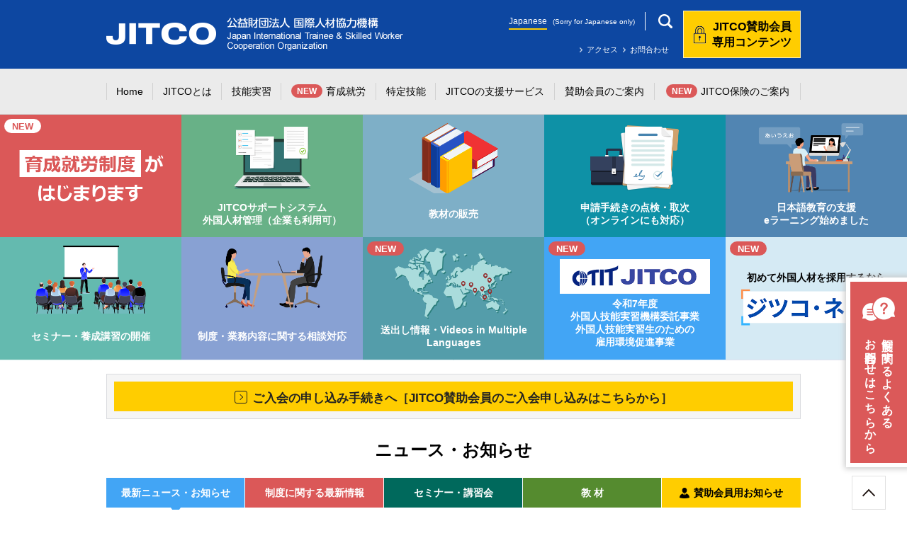

--- FILE ---
content_type: text/html; charset=UTF-8
request_url: https://www.jitco.or.jp/
body_size: 25135
content:
<!DOCTYPE html>
<html lang="ja">
<head>
<meta charset="UTF-8">
<meta http-equiv="X-UA-Compatible" content="IE=edge">
<meta name="viewport" content="width=device-width,initial-scale=1">
<meta name="format-detection" content="telephone=no">


<meta name='robots' content='index, follow, max-image-preview:large, max-snippet:-1, max-video-preview:-1' />

	<!-- This site is optimized with the Yoast SEO plugin v20.3 - https://yoast.com/wordpress/plugins/seo/ -->
	<title>技能実習・特定技能・育成就労　外国人材受入れを支援 | JITCO</title>
	<meta name="description" content="公益財団法人 国際人材協力機構（JITCO）：技能実習、特定技能、育成就労など外国人の採用に関する各種制度の円滑な運営を支援します。セミナー・講習会の開催、個別相談、教材のご提供など、ぜひご相談ください。（旧：国際研修協力機構）" />
	<link rel="canonical" href="https://www.jitco.or.jp/" />
	<script type="application/ld+json" class="yoast-schema-graph">{"@context":"https://schema.org","@graph":[{"@type":"CollectionPage","@id":"https://www.jitco.or.jp/","url":"https://www.jitco.or.jp/","name":"技能実習・特定技能・育成就労　外国人材受入れを支援 | JITCO","isPartOf":{"@id":"https://www.jitco.or.jp/#website"},"description":"公益財団法人 国際人材協力機構（JITCO）：技能実習、特定技能、育成就労など外国人の採用に関する各種制度の円滑な運営を支援します。セミナー・講習会の開催、個別相談、教材のご提供など、ぜひご相談ください。（旧：国際研修協力機構）","breadcrumb":{"@id":"https://www.jitco.or.jp/#breadcrumb"},"inLanguage":"ja"},{"@type":"BreadcrumbList","@id":"https://www.jitco.or.jp/#breadcrumb","itemListElement":[{"@type":"ListItem","position":1,"name":"Home"}]},{"@type":"WebSite","@id":"https://www.jitco.or.jp/#website","url":"https://www.jitco.or.jp/","name":"JITCO - 公益財団法人 国際人材協力機構","description":"外国人技能実習生の受入れ・手続き・送出し・人材育成・実習生保護など、外国人技能実習制度の円滑な運営を支援。","potentialAction":[{"@type":"SearchAction","target":{"@type":"EntryPoint","urlTemplate":"https://www.jitco.or.jp/?s={search_term_string}"},"query-input":"required name=search_term_string"}],"inLanguage":"ja"}]}</script>
	<!-- / Yoast SEO plugin. -->


<script type="text/javascript">
window._wpemojiSettings = {"baseUrl":"https:\/\/s.w.org\/images\/core\/emoji\/14.0.0\/72x72\/","ext":".png","svgUrl":"https:\/\/s.w.org\/images\/core\/emoji\/14.0.0\/svg\/","svgExt":".svg","source":{"concatemoji":"https:\/\/www.jitco.or.jp\/wordpress\/wp-includes\/js\/wp-emoji-release.min.js?ver=6.1.1"}};
/*! This file is auto-generated */
!function(e,a,t){var n,r,o,i=a.createElement("canvas"),p=i.getContext&&i.getContext("2d");function s(e,t){var a=String.fromCharCode,e=(p.clearRect(0,0,i.width,i.height),p.fillText(a.apply(this,e),0,0),i.toDataURL());return p.clearRect(0,0,i.width,i.height),p.fillText(a.apply(this,t),0,0),e===i.toDataURL()}function c(e){var t=a.createElement("script");t.src=e,t.defer=t.type="text/javascript",a.getElementsByTagName("head")[0].appendChild(t)}for(o=Array("flag","emoji"),t.supports={everything:!0,everythingExceptFlag:!0},r=0;r<o.length;r++)t.supports[o[r]]=function(e){if(p&&p.fillText)switch(p.textBaseline="top",p.font="600 32px Arial",e){case"flag":return s([127987,65039,8205,9895,65039],[127987,65039,8203,9895,65039])?!1:!s([55356,56826,55356,56819],[55356,56826,8203,55356,56819])&&!s([55356,57332,56128,56423,56128,56418,56128,56421,56128,56430,56128,56423,56128,56447],[55356,57332,8203,56128,56423,8203,56128,56418,8203,56128,56421,8203,56128,56430,8203,56128,56423,8203,56128,56447]);case"emoji":return!s([129777,127995,8205,129778,127999],[129777,127995,8203,129778,127999])}return!1}(o[r]),t.supports.everything=t.supports.everything&&t.supports[o[r]],"flag"!==o[r]&&(t.supports.everythingExceptFlag=t.supports.everythingExceptFlag&&t.supports[o[r]]);t.supports.everythingExceptFlag=t.supports.everythingExceptFlag&&!t.supports.flag,t.DOMReady=!1,t.readyCallback=function(){t.DOMReady=!0},t.supports.everything||(n=function(){t.readyCallback()},a.addEventListener?(a.addEventListener("DOMContentLoaded",n,!1),e.addEventListener("load",n,!1)):(e.attachEvent("onload",n),a.attachEvent("onreadystatechange",function(){"complete"===a.readyState&&t.readyCallback()})),(e=t.source||{}).concatemoji?c(e.concatemoji):e.wpemoji&&e.twemoji&&(c(e.twemoji),c(e.wpemoji)))}(window,document,window._wpemojiSettings);
</script>
<style type="text/css">
img.wp-smiley,
img.emoji {
	display: inline !important;
	border: none !important;
	box-shadow: none !important;
	height: 1em !important;
	width: 1em !important;
	margin: 0 0.07em !important;
	vertical-align: -0.1em !important;
	background: none !important;
	padding: 0 !important;
}
</style>
	<style id='global-styles-inline-css' type='text/css'>
body{--wp--preset--color--black: #000000;--wp--preset--color--cyan-bluish-gray: #abb8c3;--wp--preset--color--white: #ffffff;--wp--preset--color--pale-pink: #f78da7;--wp--preset--color--vivid-red: #cf2e2e;--wp--preset--color--luminous-vivid-orange: #ff6900;--wp--preset--color--luminous-vivid-amber: #fcb900;--wp--preset--color--light-green-cyan: #7bdcb5;--wp--preset--color--vivid-green-cyan: #00d084;--wp--preset--color--pale-cyan-blue: #8ed1fc;--wp--preset--color--vivid-cyan-blue: #0693e3;--wp--preset--color--vivid-purple: #9b51e0;--wp--preset--gradient--vivid-cyan-blue-to-vivid-purple: linear-gradient(135deg,rgba(6,147,227,1) 0%,rgb(155,81,224) 100%);--wp--preset--gradient--light-green-cyan-to-vivid-green-cyan: linear-gradient(135deg,rgb(122,220,180) 0%,rgb(0,208,130) 100%);--wp--preset--gradient--luminous-vivid-amber-to-luminous-vivid-orange: linear-gradient(135deg,rgba(252,185,0,1) 0%,rgba(255,105,0,1) 100%);--wp--preset--gradient--luminous-vivid-orange-to-vivid-red: linear-gradient(135deg,rgba(255,105,0,1) 0%,rgb(207,46,46) 100%);--wp--preset--gradient--very-light-gray-to-cyan-bluish-gray: linear-gradient(135deg,rgb(238,238,238) 0%,rgb(169,184,195) 100%);--wp--preset--gradient--cool-to-warm-spectrum: linear-gradient(135deg,rgb(74,234,220) 0%,rgb(151,120,209) 20%,rgb(207,42,186) 40%,rgb(238,44,130) 60%,rgb(251,105,98) 80%,rgb(254,248,76) 100%);--wp--preset--gradient--blush-light-purple: linear-gradient(135deg,rgb(255,206,236) 0%,rgb(152,150,240) 100%);--wp--preset--gradient--blush-bordeaux: linear-gradient(135deg,rgb(254,205,165) 0%,rgb(254,45,45) 50%,rgb(107,0,62) 100%);--wp--preset--gradient--luminous-dusk: linear-gradient(135deg,rgb(255,203,112) 0%,rgb(199,81,192) 50%,rgb(65,88,208) 100%);--wp--preset--gradient--pale-ocean: linear-gradient(135deg,rgb(255,245,203) 0%,rgb(182,227,212) 50%,rgb(51,167,181) 100%);--wp--preset--gradient--electric-grass: linear-gradient(135deg,rgb(202,248,128) 0%,rgb(113,206,126) 100%);--wp--preset--gradient--midnight: linear-gradient(135deg,rgb(2,3,129) 0%,rgb(40,116,252) 100%);--wp--preset--duotone--dark-grayscale: url('#wp-duotone-dark-grayscale');--wp--preset--duotone--grayscale: url('#wp-duotone-grayscale');--wp--preset--duotone--purple-yellow: url('#wp-duotone-purple-yellow');--wp--preset--duotone--blue-red: url('#wp-duotone-blue-red');--wp--preset--duotone--midnight: url('#wp-duotone-midnight');--wp--preset--duotone--magenta-yellow: url('#wp-duotone-magenta-yellow');--wp--preset--duotone--purple-green: url('#wp-duotone-purple-green');--wp--preset--duotone--blue-orange: url('#wp-duotone-blue-orange');--wp--preset--font-size--small: 13px;--wp--preset--font-size--medium: 20px;--wp--preset--font-size--large: 36px;--wp--preset--font-size--x-large: 42px;--wp--preset--spacing--20: 0.44rem;--wp--preset--spacing--30: 0.67rem;--wp--preset--spacing--40: 1rem;--wp--preset--spacing--50: 1.5rem;--wp--preset--spacing--60: 2.25rem;--wp--preset--spacing--70: 3.38rem;--wp--preset--spacing--80: 5.06rem;}:where(.is-layout-flex){gap: 0.5em;}body .is-layout-flow > .alignleft{float: left;margin-inline-start: 0;margin-inline-end: 2em;}body .is-layout-flow > .alignright{float: right;margin-inline-start: 2em;margin-inline-end: 0;}body .is-layout-flow > .aligncenter{margin-left: auto !important;margin-right: auto !important;}body .is-layout-constrained > .alignleft{float: left;margin-inline-start: 0;margin-inline-end: 2em;}body .is-layout-constrained > .alignright{float: right;margin-inline-start: 2em;margin-inline-end: 0;}body .is-layout-constrained > .aligncenter{margin-left: auto !important;margin-right: auto !important;}body .is-layout-constrained > :where(:not(.alignleft):not(.alignright):not(.alignfull)){max-width: var(--wp--style--global--content-size);margin-left: auto !important;margin-right: auto !important;}body .is-layout-constrained > .alignwide{max-width: var(--wp--style--global--wide-size);}body .is-layout-flex{display: flex;}body .is-layout-flex{flex-wrap: wrap;align-items: center;}body .is-layout-flex > *{margin: 0;}:where(.wp-block-columns.is-layout-flex){gap: 2em;}.has-black-color{color: var(--wp--preset--color--black) !important;}.has-cyan-bluish-gray-color{color: var(--wp--preset--color--cyan-bluish-gray) !important;}.has-white-color{color: var(--wp--preset--color--white) !important;}.has-pale-pink-color{color: var(--wp--preset--color--pale-pink) !important;}.has-vivid-red-color{color: var(--wp--preset--color--vivid-red) !important;}.has-luminous-vivid-orange-color{color: var(--wp--preset--color--luminous-vivid-orange) !important;}.has-luminous-vivid-amber-color{color: var(--wp--preset--color--luminous-vivid-amber) !important;}.has-light-green-cyan-color{color: var(--wp--preset--color--light-green-cyan) !important;}.has-vivid-green-cyan-color{color: var(--wp--preset--color--vivid-green-cyan) !important;}.has-pale-cyan-blue-color{color: var(--wp--preset--color--pale-cyan-blue) !important;}.has-vivid-cyan-blue-color{color: var(--wp--preset--color--vivid-cyan-blue) !important;}.has-vivid-purple-color{color: var(--wp--preset--color--vivid-purple) !important;}.has-black-background-color{background-color: var(--wp--preset--color--black) !important;}.has-cyan-bluish-gray-background-color{background-color: var(--wp--preset--color--cyan-bluish-gray) !important;}.has-white-background-color{background-color: var(--wp--preset--color--white) !important;}.has-pale-pink-background-color{background-color: var(--wp--preset--color--pale-pink) !important;}.has-vivid-red-background-color{background-color: var(--wp--preset--color--vivid-red) !important;}.has-luminous-vivid-orange-background-color{background-color: var(--wp--preset--color--luminous-vivid-orange) !important;}.has-luminous-vivid-amber-background-color{background-color: var(--wp--preset--color--luminous-vivid-amber) !important;}.has-light-green-cyan-background-color{background-color: var(--wp--preset--color--light-green-cyan) !important;}.has-vivid-green-cyan-background-color{background-color: var(--wp--preset--color--vivid-green-cyan) !important;}.has-pale-cyan-blue-background-color{background-color: var(--wp--preset--color--pale-cyan-blue) !important;}.has-vivid-cyan-blue-background-color{background-color: var(--wp--preset--color--vivid-cyan-blue) !important;}.has-vivid-purple-background-color{background-color: var(--wp--preset--color--vivid-purple) !important;}.has-black-border-color{border-color: var(--wp--preset--color--black) !important;}.has-cyan-bluish-gray-border-color{border-color: var(--wp--preset--color--cyan-bluish-gray) !important;}.has-white-border-color{border-color: var(--wp--preset--color--white) !important;}.has-pale-pink-border-color{border-color: var(--wp--preset--color--pale-pink) !important;}.has-vivid-red-border-color{border-color: var(--wp--preset--color--vivid-red) !important;}.has-luminous-vivid-orange-border-color{border-color: var(--wp--preset--color--luminous-vivid-orange) !important;}.has-luminous-vivid-amber-border-color{border-color: var(--wp--preset--color--luminous-vivid-amber) !important;}.has-light-green-cyan-border-color{border-color: var(--wp--preset--color--light-green-cyan) !important;}.has-vivid-green-cyan-border-color{border-color: var(--wp--preset--color--vivid-green-cyan) !important;}.has-pale-cyan-blue-border-color{border-color: var(--wp--preset--color--pale-cyan-blue) !important;}.has-vivid-cyan-blue-border-color{border-color: var(--wp--preset--color--vivid-cyan-blue) !important;}.has-vivid-purple-border-color{border-color: var(--wp--preset--color--vivid-purple) !important;}.has-vivid-cyan-blue-to-vivid-purple-gradient-background{background: var(--wp--preset--gradient--vivid-cyan-blue-to-vivid-purple) !important;}.has-light-green-cyan-to-vivid-green-cyan-gradient-background{background: var(--wp--preset--gradient--light-green-cyan-to-vivid-green-cyan) !important;}.has-luminous-vivid-amber-to-luminous-vivid-orange-gradient-background{background: var(--wp--preset--gradient--luminous-vivid-amber-to-luminous-vivid-orange) !important;}.has-luminous-vivid-orange-to-vivid-red-gradient-background{background: var(--wp--preset--gradient--luminous-vivid-orange-to-vivid-red) !important;}.has-very-light-gray-to-cyan-bluish-gray-gradient-background{background: var(--wp--preset--gradient--very-light-gray-to-cyan-bluish-gray) !important;}.has-cool-to-warm-spectrum-gradient-background{background: var(--wp--preset--gradient--cool-to-warm-spectrum) !important;}.has-blush-light-purple-gradient-background{background: var(--wp--preset--gradient--blush-light-purple) !important;}.has-blush-bordeaux-gradient-background{background: var(--wp--preset--gradient--blush-bordeaux) !important;}.has-luminous-dusk-gradient-background{background: var(--wp--preset--gradient--luminous-dusk) !important;}.has-pale-ocean-gradient-background{background: var(--wp--preset--gradient--pale-ocean) !important;}.has-electric-grass-gradient-background{background: var(--wp--preset--gradient--electric-grass) !important;}.has-midnight-gradient-background{background: var(--wp--preset--gradient--midnight) !important;}.has-small-font-size{font-size: var(--wp--preset--font-size--small) !important;}.has-medium-font-size{font-size: var(--wp--preset--font-size--medium) !important;}.has-large-font-size{font-size: var(--wp--preset--font-size--large) !important;}.has-x-large-font-size{font-size: var(--wp--preset--font-size--x-large) !important;}
.wp-block-navigation a:where(:not(.wp-element-button)){color: inherit;}
:where(.wp-block-columns.is-layout-flex){gap: 2em;}
.wp-block-pullquote{font-size: 1.5em;line-height: 1.6;}
</style>
<link rel='stylesheet' id='jitco-reset-css' href='https://www.jitco.or.jp/wordpress/../ja/common/css/reset.css?ver=20251211' type='text/css' media='all' />
<link rel='stylesheet' id='jitco-common-css' href='https://www.jitco.or.jp/wordpress/../ja/common/css/common.css?ver=20251211' type='text/css' media='all' />
<link rel='stylesheet' id='jitco-header-css' href='https://www.jitco.or.jp/wordpress/../ja/common/css/header.css?ver=20251211' type='text/css' media='all' />
<link rel='stylesheet' id='jitco-footer-css' href='https://www.jitco.or.jp/wordpress/../ja/common/css/footer.css?ver=20251211' type='text/css' media='all' />
<link rel='stylesheet' id='jitco-module-css' href='https://www.jitco.or.jp/wordpress/../ja/common/css/module.css?ver=20251211' type='text/css' media='all' />
<link rel='stylesheet' id='jitco-slick-css' href='https://www.jitco.or.jp/wordpress/../ja/common/js/slick/slick.css?ver=20251211' type='text/css' media='all' />
<link rel='stylesheet' id='jitco-home-css' href='https://www.jitco.or.jp/wordpress/../ja/css/home.css?ver=20251211' type='text/css' media='all' />
<script type='text/javascript' src='https://www.jitco.or.jp/wordpress/wp-includes/js/jquery/jquery.min.js?ver=3.6.1' id='jquery-core-js'></script>
<script type='text/javascript' src='https://www.jitco.or.jp/wordpress/wp-includes/js/jquery/jquery-migrate.min.js?ver=3.3.2' id='jquery-migrate-js'></script>
<script type='text/javascript' src='https://www.jitco.or.jp/wordpress/../ja/common/js/jquery.easing.1.3.js?ver=20251211' id='jitco-jquery-easing-js'></script>
<script type='text/javascript' src='https://www.jitco.or.jp/wordpress/../ja/common/js/jquery.cookie.js?ver=20251211' id='jitco-jquery-cookie-js'></script>
<script type='text/javascript' src='https://www.jitco.or.jp/wordpress/../ja/common/js/jquery.matchHeight.js?ver=20251211' id='jitco-jquery-matchHeight-js'></script>
<script type='text/javascript' id='jitco-jquery-common-js-before'>
window.$ = jQuery;
</script>
<script type='text/javascript' src='https://www.jitco.or.jp/wordpress/../ja/common/js/jquery.common.js?ver=20251211' id='jitco-jquery-common-js'></script>
<script type='text/javascript' src='https://www.jitco.or.jp/wordpress/../ja/common/js/googlecode.js?ver=20251211' id='jitco-googlecode-js'></script>
<script type='text/javascript' src='https://www.jitco.or.jp/wordpress/../ja/common/js/slick/slick.min.js?ver=20251211' id='jitco-jquery-slick-js'></script>
<script type='text/javascript' src='https://www.jitco.or.jp/wordpress/../ja/js/jquery.home.js?ver=20251211' id='jitco-jquery-home-js'></script>
<link rel="https://api.w.org/" href="https://www.jitco.or.jp/wp-json/" />
<!--icon-->
<link rel="shortcut icon" href="/ja/common/images/favicon.ico">
<link rel="apple-touch-icon" href="/ja/common/images/webclip_icon.png" />

</head>

<body id="pagetop" class="home blog">

<!-- mdl__wrapper -->
<div class="mdl__wrapper">

<!-- header -->
<header>
	<div class="header__contents">
		<div class="mdl__layout_Lv1">
			<div class="contents__column">
				<div class="contents__logo">
					<h1><a href="/"><img src="/ja/common/images/pc_logo.png" alt="JITCO 公益財団法人 国際人材協力機構" class="pcInline" /><img src="/ja/common/images/sp_logo.png" alt="JITCO 公益財団法人 国際人材協力機構" class="spInline" /></a></h1>
				</div>
									<div class="contents__navi">
															<div class="navi__left">
							<p class="search"><span>検索</span></p>
							<ul>
								<li><span>Japanese</span></li>
								<li><small>(Sorry for Japanese only)</small></li>
							</ul>
							<form action="https://www.google.co.jp/search" target="_blank">
								<div class="form__block">
									<input type="text" name="q" placeholder="サイト内検索">
									<input type="hidden" name="sitesearch" value="www.jitco.or.jp">
									<button type="submit">検索</button>
								</div>
							</form>
						</div>
						<div class="navi__right">
															<div class="login"><a href="/login/">JITCO賛助会員<br>専用コンテンツ</a></div>
													</div>
										<ul>
						<li><a href="/ja/jitco/access.html">アクセス</a></li>
						<li><a href="/ja/jitco/contact.html">お問合わせ</a></li>
											</ul>
				</div>
			</div>
		</div>
	</div>
	<div class="header__navi">
		<div class="mdl__layout_Lv1">
			<p><a href="/"><em>Home</em></a><span><em>JITCOとは</em></span><span><em>技能実習</em></span><span><i>NEW</i><em>育成就労</em></span><span><em>特定技能</em></span><span><em>JITCOの支援サービス</em></span><span><em>賛助会員のご案内</em></span><a href="/ja/service/protection/index.html#section_3"><i>NEW</i><em>JITCO保険のご案内</em></a></p>
		</div>
		<div class="header__pc_dropdown">
			<div class="pc_dropdown__inner">
				<div class="mdl__layout_Lv1">
					<div class="dropdown__block dropdown_0">
						<dl>
							<dt><p>国際人材協力機構<br>（JITCO）とは</p></dt>
							<dd>
								<ul class="clearfix">
									<li><a href="/ja/jitco/index.html">国際人材協力機構（JITCO）とは</a></li>
									<li><a href="/ja/jitco/message.html">理事長挨拶</a></li>
									<li><a href="/ja/jitco/about.html">JITCOの事業概要</a></li>
									<li><a href="/ja/jitco/organization.html">組織体制</a></li>
									<li><a href="/ja/jitco/history.html">沿革</a></li>
									<li><a href="/ja/jitco/access.html">本部・地方駐在事務所 所在地</a></li>
									<li><a href="/ja/jitco/contact.html">お問合わせ先一覧</a></li>
									<li><a href="/ja/jitco/disclosure.html">情報公開</a></li>
								</ul>
							</dd>
						</dl>
					</div>
					<div class="dropdown__block dropdown_1">
						<dl>
							<dt><p>外国人技能実習制度とは</p></dt>
							<dd>
								<ul class="clearfix">
									<li><a href="/ja/regulation/index.html">外国人技能実習制度とは</a></li>
									<li><a href="/ja/regulation/occupation.html">職種・作業について</a></li>
									<li><a href="/ja/seminar/training.html">養成講習</a></li>
									<li><a href="/ja/regulation/send/">送出し国・送出機関とは</a></li>
									<li><a href="/ja/regulation/care.html">介護</a></li>
									<li><a href="/ja/regulation/staying.html">在留資格「研修」</a></li>
									<li><a href="/ja/regulation/rel.html">関係法令</a></li>
									<li class="wide"><a href="/ja/regulation/old.html">旧外国人技能実習制度（2017年10月31日以前）</a></li>
								</ul>
							</dd>
						</dl>
					</div>
					<div class="dropdown__block dropdown_2">
						<dl>
							<dt><p>JITCOの支援サービス</p></dt>
							<dd>
								<ul class="clearfix">
									<li><a href="/ja/service/index.html">JITCOの支援サービス</a></li>
									<li><a href="/ja/service/intern.html">受入れ支援</a></li>
									<li><a href="/ja/service/procedure.html">手続き支援</a></li>
									<li><a href="/ja/service/training.html">人材育成支援</a></li>
									<li><a href="/ja/service/protection/index.html">実習生保護支援・在留支援</a></li>
									<li><a href="/ja/service/send/index.html">送出し支援</a></li>
									<li><a href="/ja/service/instructor.html">講師派遣</a></li>
									<li><a href="/ja/service/service.html">JITCOの申請支援サービス</a></li>
									<li><a href="/ja/service/jitco.html">JITCOサポート<br>（JITCO総合支援システム）</a></li>
									<li><a href="/ja/service/material/">教材・テキスト販売</a></li>
									<li><a href="/ja/service/guidebook/">ガイドブック・パンフレット</a></li>
									<li><a href="https://support.jitco.or.jp/GeneralReportDownload" target="_blank">申請書式ダウンロード</a></li>
									<li><a href="/ja/service/jitco-net.html">ジツコ・ネット（監理団体・登録支援機関 情報提供サービス）</a></li>
								</ul>
							</dd>
						</dl>
					</div>
					<div class="dropdown__block dropdown_4">
						<dl>
							<dt><p>賛助会員のご案内</p></dt>
							<dd>
								<ul class="clearfix">
									<li>&nbsp;</li>
									<li><a href="https://support.jitco.or.jp/" target="_blank">JITCOサポート</a></li>
									<li><a href="/ja/member/members_only/">賛助会員用ページ</a></li>
									<li><a href="/ja/member/index.html">賛助会員のご案内</a></li>
								</ul>
							</dd>
						</dl>
					</div>
					<div class="dropdown__block dropdown_5">
						<dl>
							<dt><p>在留資格「特定技能」</p></dt>
							<dd>
								<ul class="clearfix">
									<li>&nbsp;</li>
									<li><a href="/ja/skill/">在留資格「特定技能」とは</a></li>
									<li><a href="/ja/skill/send.html">送出し国・送出機関とは</a></li>
									<li><a href="/?category=recruitment#news">最新情報</a></li>
								</ul>
							</dd>
						</dl>
					</div>
					<div class="dropdown__block dropdown_6">
						<dl>
							<dt><p>育成就労</p></dt>
							<dd>
								<ul class="clearfix">
									<li>&nbsp;</li>
									<li><a href="/ja/esd/">育成就労制度とは</a></li>
									<li><a href="/ja/esd/#section_2">よくあるご質問</a></li>
									<li><a href="/?category=recruitment#news">最新情報</a></li>
								</ul>
							</dd>
						</dl>
					</div>
				</div>
				<p class="close"><span>閉じる</span></p>
			</div>
		</div>
	</div>
	<div class="header__sp_toggle"></div>
	<div class="header__sp_dropdown">
		<div class="sp_dropdown__inner">
			<div class="sp_dropdown__lang">
				<ul>
					<li><span>Japanese</span></li>
					<li><small>(Sorry for Japanese only)</small></li>
				</ul>
			</div>
			<div class="sp_dropdown__search">
				<form action="https://www.google.co.jp/search" target="_blank">
					<input type="text" name="q" placeholder="サイト内検索">
					<input type="hidden" name="sitesearch" value="www.jitco.or.jp">
					<button type="submit">検索</button>
				</form>
			</div>
			<div class="sp_dropdown__links">
				<div class="links__user">
											<ul class="login">
							<li><a href="/login/">JITCO賛助会員専用コンテンツ</a></li>
						</ul>
									</div>
				<div class="links__list">
					<dl class="mdl__dl_toggle">
						<dt><a href="/">Home</a></dt>
						<dt><span>国際人材協力機構（JITCO）とは</span></dt>
						<dd>
							<ul>
								<li><a href="/ja/jitco/index.html">国際人材協力機構（JITCO）とは</a></li>
								<li><a href="/ja/jitco/message.html">理事長挨拶</a></li>
								<li><a href="/ja/jitco/about.html">JITCOの事業概要</a></li>
								<li><a href="/ja/jitco/organization.html">組織体制</a></li>
								<li><a href="/ja/jitco/history.html">沿革</a></li>
								<li><a href="/ja/jitco/access.html">本部・地方駐在事務所 所在地</a></li>
								<li><a href="/ja/jitco/contact.html">お問合わせ先一覧</a></li>
								<li><a href="/ja/jitco/disclosure.html">情報公開</a></li>
							</ul>
						</dd>
						<dt><span>外国人技能実習制度</span></dt>
						<dd>
							<ul>
								<li><a href="/ja/regulation/index.html">外国人技能実習制度とは</a></li>
								<li><a href="/ja/regulation/occupation.html">職種・作業について</a></li>
								<li><a href="/ja/seminar/training.html">養成講習</a></li>
								<li><a href="/ja/regulation/send/">送出し国・送出機関とは</a></li>
								<li><a href="/ja/regulation/care.html">介護</a></li>
								<li><a href="/ja/regulation/staying.html">在留資格「研修」</a></li>
								<li><a href="/ja/regulation/rel.html">関係法令</a></li>
								<li><a href="/ja/regulation/old.html">旧外国人技能実習制度（2017年10月31日以前）</a></li>
							</ul>
						</dd>
						<dt><span><i>NEW</i>育成就労</span></dt>
						<dd>
							<ul>
								<li><a href="/ja/esd/">育成就労制度とは</a></li>
								<li><a href="/ja/esd/#section_2">よくあるご質問</a></li>
								<li><a href="/?category=recruitment#news">最新情報</a></li>
							</ul>
						</dd>
						<dt><span>在留資格「特定技能」</span></dt>
						<dd>
							<ul>
								<li><a href="/ja/skill/">在留資格「特定技能」とは</a></li>
								<li><a href="/ja/skill/send.html">送出し国・送出機関とは</a></li>
								<li><a href="/?category=recruitment#news">最新情報</a></li>
							</ul>
						</dd>
						<dt><span>JITCOの支援サービス</span></dt>
						<dd>
							<ul>
								<li><a href="/ja/service/index.html">JITCOの支援サービス</a></li>
								<li><a href="/ja/service/intern.html">受入れ支援</a></li>
								<li><a href="/ja/service/procedure.html">手続き支援</a></li>
								<li><a href="/ja/service/training.html">人材育成支援</a></li>
								<li><a href="/ja/service/protection/index.html">実習生保護支援・在留支援</a></li>
								<li><a href="/ja/service/send/index.html">送出し支援</a></li>
								<li><a href="/ja/service/instructor.html">講師派遣</a></li>
								<li><a href="/ja/service/service.html">JITCOの申請支援サービス</a></li>
								<li><a href="/ja/service/jitco.html">JITCOサポート<br>（JITCO総合支援システム）</a></li>
								<li><a href="/ja/service/material/">教材・テキスト販売</a></li>
								<li><a href="/ja/service/guidebook/">ガイドブック・パンフレット</a></li>
								<li><a href="https://support.jitco.or.jp/GeneralReportDownload" target="_blank">申請書式ダウンロード</a></li>
								<li><a href="/ja/service/jitco-net.html">ジツコ・ネット（監理団体・登録支援機関 情報提供サービス）</a></li>
							</ul>
						</dd>
						<dt><span>賛助会員のご案内</span></dt>
						<dd>
							<ul>
								<li><a href="https://support.jitco.or.jp/" target="_blank">JITCOサポート</a></li>
								<li><a href="/ja/member/members_only/">賛助会員用ページ</a></li>
								<li><a href="/ja/member/index.html">賛助会員のご案内</a></li>
							</ul>
						</dd>
						<dt><a href="/ja/service/protection/index.html#section_3"><i>NEW</i>JITCO保険のご案内</a></dt>
					</dl>
				</div>
				<div class="links__sub">
					<ul class="clearfix">
						<li><a href="/ja/jitco/access.html">アクセス</a></li>
						<li><a href="/ja/jitco/contact.html">お問合わせ</a></li>
					</ul>
				</div>
			</div>
		</div>
	</div>
</header>
<!-- /header -->

<!-- home__main-->
<div class="home__main">
	<div class="main__navi">
		<div class="main__navi-item main__navi-item--9">
			<div class="main__navi-new">NEW</div>
			<div class="main__navi-block">
				<img src="/ja/images/home/illust_main_09.png" alt="育成就労制度がはじまります" width="422" height="144">
			</div>
			<div class="main__navi-hover main__navi-hover--link"><a href="/ja/esd/#section_1"><span><b>育成就労制度の<br class="spInline">概要</b></span></a><a href="/ja/esd/#section_2"><span><b>育成就労制度に<br class="pcInline">ついてのよくあるご質問</b></span></a></div>
		</div>
		<div class="main__navi-item main__navi-item--2">
			<div class="main__navi-block">
				<img src="/ja/images/home/illust_main_02.png" alt="" width="422" height="211">
				<p><span>JITCOサポートシステム<br>外国人材管理（企業も利用可）</span></p>
			</div>
			<div class="main__navi-hover main__navi-hover--link"><a href="/ja/service/jitco.html"><span><b>申請書類をラクラク作れます<br>他の関連業務の便利機能も充実</b></span></a></div>
		</div>
		<div class="main__navi-item main__navi-item--3">
			<div class="main__navi-block">
				<img src="/ja/images/home/illust_main_03.png" alt="" width="422" height="211">
				<p><span>教材の販売</span></p>
			</div>
			<div class="main__navi-hover main__navi-hover--link"><a href="https://onlineshop.jitco.or.jp/" target="_blank"><span><b>オンラインショップで<br class="pcInline">購入可能</b></span></a><a href="https://www.jitco.or.jp/wordpress/wp-content/uploads/2023/11/educational-materials-streaming-site.pdf" target="_blank"><span><b>電子教材配信<br class="spInline">サイトも<br class="pcInline">あります</b></span></a></div>
		</div>
		<div class="main__navi-item main__navi-item--1">
			<div class="main__navi-block">
				<img src="/ja/images/home/illust_main_01.png" alt="" width="422" height="211">
				<p><span>申請手続きの点検・取次<br>（オンラインにも対応）</span></p>
			</div>
			<div class="main__navi-hover main__navi-hover--link"><a href="/ja/service/service.html"><span><b>入管庁・OTITへの<br class="pcInline">申請代行します</b></span></a><a href="/ja/member/members_only/?s=section_7"><span><b>オンライン点検取次<br class="pcInline">（JITCO会員限定）</b></span></a></div>
		</div>
		<div class="main__navi-item main__navi-item--4">
			<div class="main__navi-block">
				<img src="/ja/images/home/illust_main_04.png" alt="" width="422" height="211">
				<p><span>日本語教育の支援<br>eラーニング始めました</span></p>
			</div>
			<div class="main__navi-hover main__navi-hover--link"><a href="/ja/service/learning.html"><span><b>オンライン学習は<br class="spInline">こちら</b></span></a><a href="https://hiroba.jitco.or.jp/" target="_blank"><span><b>指導に使える日本語教材が見つかります</b></span></a></div>
		</div>
		<div class="main__navi-item main__navi-item--5">
			<div class="main__navi-block">
				<img src="/ja/images/home/illust_main_05.png" alt="" width="422" height="211">
				<p><span>セミナー・養成講習の開催</span></p>
			</div>
			<div class="main__navi-hover main__navi-hover--link"><a href="/ja/seminar/"><span><b>セミナーはこちら</b></span></a><a href="/ja/seminar/training/"><span><b>養成講習はこちら</b></span></a></div>
		</div>
		<div class="main__navi-item main__navi-item--6">
			<div class="main__navi-block">
				<img src="/ja/images/home/illust_main_06.png" alt="" width="422" height="211">
				<p><span>制度・業務内容に関する相談対応</span></p>
			</div>
			<div class="main__navi-hover main__navi-hover--link"><a href="/ja/service/intern.html"><span><b>外国人材採用のお悩み問題など<br>なんでもご相談ください</b></span></a></div>
		</div>
		<div class="main__navi-item main__navi-item--7">
			<div class="main__navi-new">NEW</div>
			<div class="main__navi-block">
				<img src="/ja/images/home/illust_main_07.png" alt="" width="422" height="211">
				<p><span>送出し情報・Videos in Multiple Languages</span></p>
			</div>
			<div class="main__navi-hover main__navi-hover--link"><a href="/ja/regulation/send/#section_4"><span><b>送出し国・送出機関の<br class="pcBlock">情報提供</b></span></a><a href="https://www.jitco.or.jp/wordpress/wp-content/uploads/2025/11/202511_Videos-in-Multiple-Languages.pdf" target="_blank"><span><b><strong style="color:#ff8080;">[NEW]</strong> ESD Program <br>Explanation Videos</b></span></a></div>
		</div>
		<div class="main__navi-item main__navi-item--10">
			<div class="main__navi-new">NEW</div>
			<div class="main__navi-block">
				<img src="/ja/images/home/illust_main_10.png" alt="OTIT JITCO" width="422" height="136">
				<p><span>令和7年度<br>外国人技能実習機構委託事業<br>外国人技能実習生のための<br>雇用環境促進事業</span></p>
			</div>
			<div class="main__navi-hover main__navi-hover--link"><a href="/ja/service-otit-jitco.html"><span><b>セミナーの開催・自主点検<br>コンサルティングについての詳細はこちら</b></span></a></div>
		</div>
		<div class="main__navi-item main__navi-item--8">
			<div class="main__navi-new">NEW</div>
			<div class="main__navi-block">
				<p><span>初めて外国人材を採用するなら</span></p>
				<img src="/ja/images/home/illust_main_08.png" alt="ジツコ・ネット" width="422" height="116">
			</div>
			<div class="main__navi-hover main__navi-hover--link"><a href="/ja/service/jitco-net.html#section_1"><span><b>外国人材を受け入れる企業・事業主の皆様はこちら</b></span></a><a href="/ja/service/jitco-net.html#section_2"><span><b>監理団体・登録支援機関の皆様はこちら</b></span></a></div>
		</div>
	</div>
	<div class="mdl__layout_Lv1">
		<p class="main__application"><a href="/ja/member/index.html"><span>ご入会の申し込み手続きへ［JITCO賛助会員のご入会申し込みはこちらから］</span></a></p>
	</div>
</div>
<!-- /home__main -->

<!-- home__news-->
<div class="home__news" id="news">
	<div class="mdl__layout_Lv1">
		<h2>ニュース・お知らせ</h2>

		<!-- mdl__news__tab -->
		<div class="mdl__news__tab">
			<dl>
				<dt><span><em>最新ニュース・お知らせ</em></span></dt>
				<dd><span class="selected" data-filter="">最新ニュース・お知らせ</span><span data-filter=".recruitment">制度に関する最新情報</span><span data-filter=".event">セミナー・講習会</span><span data-filter=".material">教 材</span><span data-filter=".member"><em>賛助会員用お知らせ</em></span></dd>
			</dl>
		</div>
		<!-- /mdl__news__tab -->

		<!--
			セミナー・講習会 : event
			教 材 : material
			制度に関する最新情報 : recruitment
			お知らせ : information
			メンバー : member
		-->
		<!-- mdl__news__list -->
				<div class="mdl__news__list" data-limit="12">
			<ul>
												<li class="event "><a href="https://www.jitco.or.jp/ja/news/article/43070/" target="_self">
					<p>セミナー・講習会</p>
					<dl>
						<dt>2026年01月19日</dt>
						<dd>〔講師：OTIT広島・JITCO国際部〕 中国地方の地域情報交換会を2026年2月27日（金）に開催します</dd>
					</dl>
				</a></li>
												<li class="event "><a href="https://www.jitco.or.jp/ja/news/article/42668/" target="_self">
					<p>セミナー・講習会</p>
					<dl>
						<dt>2026年01月19日</dt>
						<dd>【お申込み受付中】労働関係法令のセミナーを1月27日（火）、2月17日（火）に開催します</dd>
					</dl>
				</a></li>
												<li class="information "><a href="https://www.jitco.or.jp/ja/news/article/43131/" target="_self">
					<p>お知らせ</p>
					<dl>
						<dt>2026年01月19日</dt>
						<dd>監理支援機関許可申請の点検・提出を始めます（新規事業）</dd>
					</dl>
				</a></li>
												<li class="information "><a href="https://www.jitco.or.jp/ja/days/" target="_self">
					<p>お知らせ</p>
					<dl>
						<dt>2026年01月16日</dt>
						<dd>～技能実習生の日々のできごとをご紹介～「技能実習Days」を更新しました</dd>
					</dl>
				</a></li>
												<li class="event "><a href="https://www.jitco.or.jp/ja/news/article/43060/" target="_self">
					<p>セミナー・講習会</p>
					<dl>
						<dt>2026年01月09日</dt>
						<dd>パキスタン人材セミナー in 大阪 が開催されます</dd>
					</dl>
				</a></li>
												<li class="event "><a href="https://www.jitco.or.jp/ja/news/article/42744/" target="_self">
					<p>セミナー・講習会</p>
					<dl>
						<dt>2026年01月08日</dt>
						<dd><font color="#ff0000">今年度最終！</font>特定技能制度説明会（ウェビナー）を2月16日に開催します</dd>
					</dl>
				</a></li>
												<li class="information "><a href="https://www.jitco.or.jp/ja/news/article/43048/" target="_self">
					<p>お知らせ</p>
					<dl>
						<dt>2026年01月08日</dt>
						<dd>日本・ネパール雇用カンファレンスが開催されます</dd>
					</dl>
				</a></li>
												<li class="event "><a href="https://www.jitco.or.jp/ja/news/article/42427/" target="_self">
					<p>セミナー・講習会</p>
					<dl>
						<dt>2026年01月08日</dt>
						<dd>外国人材受入れセミナー（入国・在留手続と申請等取次制度について） <br>【2月19日・オンライン】申込受付開始日のご案内</dd>
					</dl>
				</a></li>
												<li class="information  member"><a href="https://www.jitco.or.jp/ja/news/article/43033/" target="_self">
					<p>賛助会員用お知らせ</p>
					<dl>
						<dt>2026年01月07日</dt>
						<dd>入管へのオンライン申請　取次遅延について</dd>
					</dl>
				</a></li>
												<li class="recruitment "><a href="https://www.jitco.or.jp/ja/news/article/43017/" target="_self">
					<p>制度に関する最新情報</p>
					<dl>
						<dt>2026年01月06日</dt>
						<dd>【特定技能（工業製品製造業分野）】入国・在留諸申請時の書類が一部変更となりました</dd>
					</dl>
				</a></li>
												<li class="event "><a href="https://www.jitco.or.jp/ja/news/article/42629/" target="_self">
					<p>セミナー・講習会</p>
					<dl>
						<dt>2026年01月05日</dt>
						<dd><font color="#ff0000">～お申込み期限は1/9（金）です～<br>ご好評につき定員枠を拡大</font>【1/19（月）・ウェビナー】特定技能・育成就労 新規追加予定分野「物流倉庫」情報提供セミナーを開催します</dd>
					</dl>
				</a></li>
												<li class="event "><a href="https://www.jitco.or.jp/ja/news/article/42698/" target="_self">
					<p>セミナー・講習会</p>
					<dl>
						<dt>2026年01月05日</dt>
						<dd>特定技能外国人受入れ実務者セミナー【録画配信セミナー】の開催について</dd>
					</dl>
				</a></li>
												<li class="information "><a href="https://www.jitco.or.jp/ja/kakehashi/" target="_self">
					<p>お知らせ</p>
					<dl>
						<dt>2025年12月26日</dt>
						<dd>JITCO総合情報誌「かけはし」の1月号を発行しました</dd>
					</dl>
				</a></li>
												<li class="information "><a href="https://www.jitco.or.jp/ja/tomo/" target="_self">
					<p>お知らせ</p>
					<dl>
						<dt>2025年12月26日</dt>
						<dd>母国語情報誌「とも」（全10言語）の1月号を発行しました</dd>
					</dl>
				</a></li>
												<li class="recruitment "><a href="https://www.jitco.or.jp/ja/news/article/42896/" target="_self">
					<p>制度に関する最新情報</p>
					<dl>
						<dt>2025年12月25日</dt>
						<dd>2028年度末までの受入れ見込み数の案が公表されました</dd>
					</dl>
				</a></li>
												<li class="information "><a href="https://www.jitco.or.jp/ja/news/article/42877/" target="_self">
					<p>お知らせ</p>
					<dl>
						<dt>2025年12月24日</dt>
						<dd>盛況だったパキスタン人材セミナー</dd>
					</dl>
				</a></li>
												<li class="information "><a href="https://www.jitco.or.jp/ja/plaza/" target="_self">
					<p>お知らせ</p>
					<dl>
						<dt>2025年12月24日</dt>
						<dd>～好事例のご紹介～「交流プラザ」を更新しました</dd>
					</dl>
				</a></li>
												<li class="information "><a href="https://www.jitco.or.jp/ja/news/article/42785/" target="_self">
					<p>お知らせ</p>
					<dl>
						<dt>2025年12月24日</dt>
						<dd>育成就労制度における日本語の相当講習に関するアンケート調査結果を<br>公表しました</dd>
					</dl>
				</a></li>
												<li class="event  member"><a href="https://www.jitco.or.jp/ja/news/article/42730/" target="_self">
					<p>賛助会員用お知らせ</p>
					<dl>
						<dt>2025年12月24日</dt>
						<dd>「JITCOサポートセミナー」を開催します（2026年1～2月）</dd>
					</dl>
				</a></li>
												<li class="information "><a href="https://www.jitco.or.jp/ja/news/article/42846/" target="_self">
					<p>お知らせ</p>
					<dl>
						<dt>2025年12月23日</dt>
						<dd>ネパール臨時代理大使が来訪されました</dd>
					</dl>
				</a></li>
												<li class="recruitment "><a href="https://www.jitco.or.jp/ja/news/article/42827/" target="_self">
					<p>制度に関する最新情報</p>
					<dl>
						<dt>2025年12月23日</dt>
						<dd>特定在留カード等交付申請について政令が公布されました</dd>
					</dl>
				</a></li>
												<li class="information "><a href="https://www.jitco.or.jp/ja/news/article/42834/" target="_self">
					<p>お知らせ</p>
					<dl>
						<dt>2025年12月22日</dt>
						<dd><font color="#ff0000">【Tiếng việt】【Miễn phí】</font>Video giải thích chi tiết về Chương trình Việc làm để Phát triển Kỹ năng<br><font color="#ff0000">【ベトナム語】【無料】</font>育成就労制度詳細解説ビデオクリップをご利用ください</dd>
					</dl>
				</a></li>
												<li class="information  member"><a href="https://www.jitco.or.jp/ja/news/article/42773/" target="_self">
					<p>賛助会員用お知らせ</p>
					<dl>
						<dt>2025年12月19日</dt>
						<dd>JITCOサポート　OTITの12月改訂書式取り込みについて</dd>
					</dl>
				</a></li>
												<li class="event "><a href="https://www.jitco.or.jp/ja/news/article/42310/" target="_self">
					<p>セミナー・講習会</p>
					<dl>
						<dt>2025年12月18日</dt>
						<dd>【再掲】特定技能外国人受入れ実務者セミナー【1月15日(木)・ウェビナー】を開催します</dd>
					</dl>
				</a></li>
												<li class="information  member"><a href="https://www.jitco.or.jp/ja/news/article/42603/" target="_self">
					<p>賛助会員用お知らせ</p>
					<dl>
						<dt>2025年12月17日</dt>
						<dd>「点検の現場から（第15回）」～入管・OTITの取扱い等についての有用な情報を紹介します～</dd>
					</dl>
				</a></li>
												<li class="information "><a href="https://www.jitco.or.jp/ja/news/article/42738/" target="_self">
					<p>お知らせ</p>
					<dl>
						<dt>2025年12月16日</dt>
						<dd>経団連提言がJITCOに言及しました</dd>
					</dl>
				</a></li>
												<li class="information "><a href="https://www.jitco.or.jp/ja/news/article/42717/" target="_self">
					<p>お知らせ</p>
					<dl>
						<dt>2025年12月15日</dt>
						<dd>X公式アカウントをご利用ください</dd>
					</dl>
				</a></li>
												<li class="event "><a href="https://www.jitco.or.jp/ja/news/article/42403/" target="_self">
					<p>セミナー・講習会</p>
					<dl>
						<dt>2025年12月15日</dt>
						<dd>外国人材との「やさしい日本語」話し方セミナー【ウェビナー】を1月23日に開催します</dd>
					</dl>
				</a></li>
												<li class="information "><a href="https://www.jitco.or.jp/ja/news/article/42541/" target="_self">
					<p>お知らせ</p>
					<dl>
						<dt>2025年12月15日</dt>
						<dd>在留資格「技術・人文知識・国際業務」の点検・取次を試行実施します<br>（賛助会員および傘下機関限定）</dd>
					</dl>
				</a></li>
												<li class="information "><a href="https://www.jitco.or.jp/ja/news/article/42549/" target="_self">
					<p>お知らせ</p>
					<dl>
						<dt>2025年12月15日</dt>
						<dd>在留資格「介護」への在留資格変更許可申請の点検・取次を試行実施します<br>（賛助会員および傘下機関限定）</dd>
					</dl>
				</a></li>
												<li class="information "><a href="https://www.jitco.or.jp/ja/news/article/41773/" target="_self">
					<p>お知らせ</p>
					<dl>
						<dt>2025年12月15日</dt>
						<dd><font color="#ff0000">《ご注意》</font>年内の取次（在留カード添付）のご依頼受付最終日について</dd>
					</dl>
				</a></li>
												<li class="event "><a href="https://www.jitco.or.jp/ja/news/article/42447/" target="_self">
					<p>セミナー・講習会</p>
					<dl>
						<dt>2025年12月12日</dt>
						<dd>東海・北陸地域情報交換会を2026年2月18日（水）に名古屋（オンライン・対面）で開催します</dd>
					</dl>
				</a></li>
												<li class="recruitment "><a href="https://www.jitco.or.jp/ja/news/article/42614/" target="_self">
					<p>制度に関する最新情報</p>
					<dl>
						<dt>2025年12月10日</dt>
						<dd>【技能実習】「技能実習制度運用要領」が一部改正されました</dd>
					</dl>
				</a></li>
												<li class="event "><a href="https://www.jitco.or.jp/ja/news/article/42314/" target="_self">
					<p>セミナー・講習会</p>
					<dl>
						<dt>2025年12月02日</dt>
						<dd><font color="#ff0000">ー今年度最終ー</font>【録画配信：12/15~19】技能実習制度説明会を配信します</dd>
					</dl>
				</a></li>
												<li class="information  member"><a href="https://www.jitco.or.jp/ja/news/article/41642/" target="_self">
					<p>賛助会員用お知らせ</p>
					<dl>
						<dt>2025年12月01日</dt>
						<dd>【再掲載】JITCOサポート　認定申請書プレビュー画面のサービス終了について（12月末）</dd>
					</dl>
				</a></li>
												<li class="event "><a href="https://www.jitco.or.jp/ja/news/article/42113/" target="_self">
					<p>セミナー・講習会</p>
					<dl>
						<dt>2025年12月01日</dt>
						<dd>【<font color="#ff0000">大好評につき定員を100人に増やしました</font>（会場の変更はございません）】<br>【お申し込み受付中】〔講師：外国人技能実習機構東京事務所 水戸支所〕<br>1月23日に茨城（水戸）地域の情報交換会を開催します（無料・対面セミナー）</dd>
					</dl>
				</a></li>
												<li class="event "><a href="https://www.jitco.or.jp/ja/news/article/42514/" target="_self">
					<p>セミナー・講習会</p>
					<dl>
						<dt>2025年11月28日</dt>
						<dd><font color="#ff0000">【開催延期】</font>～12/11（木）開催～海外居住者福利厚生・海外雇用省大臣来日　バングラデシュ人材交流セミナー</dd>
					</dl>
				</a></li>
												<li class="information "><a href="https://www.jitco.or.jp/ja/news/article/42378/" target="_self">
					<p>お知らせ</p>
					<dl>
						<dt>2025年11月28日</dt>
						<dd><font color="##ff0000">ー締切間近ー【育成就労】</font>日本語講習に関するアンケートにご協力ください<br><font color="##ff0000">～JITCO賛助会員以外の監理団体の皆さまからのご回答もお待ちしております～</font></dd>
					</dl>
				</a></li>
												<li class="information "><a href="https://www.jitco.or.jp/ja/news/article/42494/" target="_self">
					<p>お知らせ</p>
					<dl>
						<dt>2025年11月28日</dt>
						<dd><font color="#ff0000">【Renewed】【Free】</font>Explanatory video on the details of the Employment for Skill Development program <br><font color="#ff0000">【更新】【無料】</font>育成就労制度詳細解説ビデオクリップをご利用ください</dd>
					</dl>
				</a></li>
												<li class="information "><a href="https://www.jitco.or.jp/ja/news/article/41667/" target="_self">
					<p>お知らせ</p>
					<dl>
						<dt>2025年11月20日</dt>
						<dd>【11/20更新】送出し国情報ビデオクリップを更新しました</dd>
					</dl>
				</a></li>
												<li class="information  member"><a href="https://www.jitco.or.jp/ja/news/article/42301/" target="_self">
					<p>賛助会員用お知らせ</p>
					<dl>
						<dt>2025年11月19日</dt>
						<dd>「点検の現場から（第14回）」～入管・OTITの取扱い等についての有用な情報を紹介します～</dd>
					</dl>
				</a></li>
												<li class="information "><a href="https://www.jitco.or.jp/ja/news/article/42399/" target="_self">
					<p>お知らせ</p>
					<dl>
						<dt>2025年11月17日</dt>
						<dd>日本国とフィジー共和国との技能実習制度に関する協力覚書（MoC）の締結について</dd>
					</dl>
				</a></li>
												<li class="information "><a href="https://www.jitco.or.jp/ja/news/article/42372/" target="_self">
					<p>お知らせ</p>
					<dl>
						<dt>2025年11月14日</dt>
						<dd>年末年始における業務のご案内</dd>
					</dl>
				</a></li>
												<li class="information "><a href="https://www.jitco.or.jp/ja/news/article/42374/" target="_self">
					<p>お知らせ</p>
					<dl>
						<dt>2025年11月14日</dt>
						<dd>公式サイトに不具合発生のお詫び</dd>
					</dl>
				</a></li>
												<li class="event "><a href="https://www.jitco.or.jp/ja/news/article/41880/" target="_self">
					<p>セミナー・講習会</p>
					<dl>
						<dt>2025年11月12日</dt>
						<dd>【お申し込み受付中】<br>〔講師：外国人技能実習機構東京事務所〕11月28日に東京駐在事務室担当地域の情報交換会（無料ウェビナー）を開催します</dd>
					</dl>
				</a></li>
												<li class="information "><a href="https://www.jitco.or.jp/ja/news/article/42295/" target="_self">
					<p>お知らせ</p>
					<dl>
						<dt>2025年11月06日</dt>
						<dd>在留資格「特定技能」のオンライン申請取次を始めました</dd>
					</dl>
				</a></li>
												<li class="information "><a href="https://www.jitco.or.jp/ja/news/article/42198/" target="_self">
					<p>お知らせ</p>
					<dl>
						<dt>2025年11月06日</dt>
						<dd>傘下機関の方々向けに会員特典ご利用案内を掲載しました</dd>
					</dl>
				</a></li>
												<li class="information "><a href="https://www.jitco.or.jp/ja/news/article/42281/" target="_self">
					<p>お知らせ</p>
					<dl>
						<dt>2025年11月04日</dt>
						<dd>YouTubeにJITCO交流大会の動画を公開しました</dd>
					</dl>
				</a></li>
												<li class="recruitment "><a href="https://www.jitco.or.jp/ja/news/article/42270/" target="_self">
					<p>制度に関する最新情報</p>
					<dl>
						<dt>2025年11月04日</dt>
						<dd>【特定技能・育成就労】特定技能・育成就労制度の基本方針と分野別運用方針に関する有識者会議（第9回）が開催されました</dd>
					</dl>
				</a></li>
												<li class="event "><a href="https://www.jitco.or.jp/ja/news/article/41513/" target="_self">
					<p>セミナー・講習会</p>
					<dl>
						<dt>2025年11月04日</dt>
						<dd>【再掲】特定技能制度説明会（ウェビナー）を12月4日に開催します</dd>
					</dl>
				</a></li>
												<li class="event "><a href="https://www.jitco.or.jp/ja/news/article/41576/" target="_self">
					<p>セミナー・講習会</p>
					<dl>
						<dt>2025年10月30日</dt>
						<dd>外国人材受入れセミナー（入国・在留手続と申請等取次制度について） <br>【12月11日・オンライン】申込受付開始日のご案内</dd>
					</dl>
				</a></li>
												<li class="event "><a href="https://www.jitco.or.jp/ja/news/article/42057/" target="_self">
					<p>セミナー・講習会</p>
					<dl>
						<dt>2025年10月28日</dt>
						<dd>【ウェビナー】技能実習生、特定技能外国人の妊娠・出産に係る対応を説明します</dd>
					</dl>
				</a></li>
												<li class="information "><a href="https://www.jitco.or.jp/ja/news/article/42089/" target="_self">
					<p>お知らせ</p>
					<dl>
						<dt>2025年10月27日</dt>
						<dd>送出しの新しい展開を目指して中日人材協力機構代表団訪日</dd>
					</dl>
				</a></li>
												<li class="information "><a href="https://www.jitco.or.jp/ja/news/article/42176/" target="_self">
					<p>お知らせ</p>
					<dl>
						<dt>2025年10月27日</dt>
						<dd>YouTubeに好事例動画をアップしました</dd>
					</dl>
				</a></li>
												<li class="event "><a href="https://www.jitco.or.jp/ja/news/article/42152/" target="_self">
					<p>セミナー・講習会</p>
					<dl>
						<dt>2025年10月27日</dt>
						<dd>JITCO後援「人権尊重の観点から適正な監理団体・登録支援機関を見分ける方法～ビジネスと人権、ステークホルダーエンゲージメント」が開催されます</dd>
					</dl>
				</a></li>
												<li class="event "><a href="https://www.jitco.or.jp/ja/news/article/41968/" target="_self">
					<p>セミナー・講習会</p>
					<dl>
						<dt>2025年10月27日</dt>
						<dd>【特定技能】11/27 CBT試験（コンピュータ・ベースド・テスティング）に関するウェビナー（ピアソンVUE社主催）が開催されます</dd>
					</dl>
				</a></li>
												<li class="information "><a href="https://www.jitco.or.jp/ja/news/article/41794/" target="_self">
					<p>お知らせ</p>
					<dl>
						<dt>2025年10月24日</dt>
						<dd>11月4日から在留資格「特定技能」のオンライン申請取次を始めます</dd>
					</dl>
				</a></li>
												<li class="information "><a href="https://www.jitco.or.jp/ja/news/article/41922/" target="_self">
					<p>お知らせ</p>
					<dl>
						<dt>2025年10月24日</dt>
						<dd>【セミナー開催報告】 監理支援機関の許可、法改正後の登録支援機関の登録に関する情報提供セミナーを開催しました</dd>
					</dl>
				</a></li>
												<li class="information "><a href="https://www.jitco.or.jp/ja/news/article/42070/" target="_self">
					<p>お知らせ</p>
					<dl>
						<dt>2025年10月23日</dt>
						<dd>YouTubeに日本語作文コンクールの朗読動画をアップしました</dd>
					</dl>
				</a></li>
												<li class="event "><a href="https://www.jitco.or.jp/ja/news/article/41519/" target="_self">
					<p>セミナー・講習会</p>
					<dl>
						<dt>2025年10月20日</dt>
						<dd>お申し込み受付中【参加無料】送出機関約50社来日　バングラデシュマッチングイベント（東京・名古屋）が開催されます</dd>
					</dl>
				</a></li>
												<li class="event "><a href="https://www.jitco.or.jp/ja/news/article/41317/" target="_self">
					<p>セミナー・講習会</p>
					<dl>
						<dt>2025年10月20日</dt>
						<dd>〔講師：OTIT富山・JITCO国際部〕 東海北陸地域情報交換会を12月11日（木）に金沢で開催します</dd>
					</dl>
				</a></li>
												<li class="information "><a href="https://www.jitco.or.jp/ja/news/article/39796/" target="_self">
					<p>お知らせ</p>
					<dl>
						<dt>2025年10月17日</dt>
						<dd>外国人技能実習生のための雇用環境改善促進事業で無料セミナー・無料コンサルティング（相談対応）を実施します</dd>
					</dl>
				</a></li>
												<li class="event  member"><a href="https://www.jitco.or.jp/ja/news/article/41746/" target="_self">
					<p>賛助会員用お知らせ</p>
					<dl>
						<dt>2025年10月16日</dt>
						<dd>「JITCOサポートセミナー」を開催します（2025年11～12月分）</dd>
					</dl>
				</a></li>
												<li class="information  member"><a href="https://www.jitco.or.jp/ja/news/article/41818/" target="_self">
					<p>賛助会員用お知らせ</p>
					<dl>
						<dt>2025年10月16日</dt>
						<dd>【賛助会員限定・無料】送出機関とのオンラインマッチングを実施します</dd>
					</dl>
				</a></li>
												<li class="information  member"><a href="https://www.jitco.or.jp/ja/news/article/41659/" target="_self">
					<p>賛助会員用お知らせ</p>
					<dl>
						<dt>2025年10月15日</dt>
						<dd>「点検の現場から（第13回）」～入管・OTITの取扱い等についての有用な情報を紹介します～</dd>
					</dl>
				</a></li>
												<li class="event "><a href="https://www.jitco.or.jp/ja/news/article/41663/" target="_self">
					<p>セミナー・講習会</p>
					<dl>
						<dt>2025年10月14日</dt>
						<dd>｢入管法・技能実習法の改正に関するセミナー｣（10/27開催）の録画セミナーを開催します</dd>
					</dl>
				</a></li>
												<li class="event "><a href="https://www.jitco.or.jp/ja/news/article/41759/" target="_self">
					<p>セミナー・講習会</p>
					<dl>
						<dt>2025年10月10日</dt>
						<dd>インド人材セミナー（北東部）が開催されます</dd>
					</dl>
				</a></li>
												<li class="event "><a href="https://www.jitco.or.jp/ja/news/article/41243/" target="_self">
					<p>セミナー・講習会</p>
					<dl>
						<dt>2025年10月09日</dt>
						<dd>【再掲】2025年度「入管法・技能実習法の改正に関するセミナー」を開催します（東京会場・ウェビナー同時開催）</dd>
					</dl>
				</a></li>
												<li class="information "><a href="https://www.jitco.or.jp/ja/news/article/41713/" target="_self">
					<p>お知らせ</p>
					<dl>
						<dt>2025年10月09日</dt>
						<dd>2025年JITCO交流大会を開催いたしました</dd>
					</dl>
				</a></li>
												<li class="recruitment "><a href="https://www.jitco.or.jp/ja/news/article/41679/" target="_self">
					<p>制度に関する最新情報</p>
					<dl>
						<dt>2025年10月07日</dt>
						<dd>【特定技能】「特定技能外国人受入れに関する運用要領」が一部改正されました</dd>
					</dl>
				</a></li>
												<li class="recruitment "><a href="https://www.jitco.or.jp/ja/news/article/41683/" target="_self">
					<p>制度に関する最新情報</p>
					<dl>
						<dt>2025年10月07日</dt>
						<dd>【特定技能】「通算在留期間」に関する規定が改正されました</dd>
					</dl>
				</a></li>
												<li class="recruitment "><a href="https://www.jitco.or.jp/ja/news/article/41696/" target="_self">
					<p>制度に関する最新情報</p>
					<dl>
						<dt>2025年10月07日</dt>
						<dd>【特定技能（工業製品製造業分野）】JAIMの賛助会員名簿が掲載され、入国・在留諸申請時の書類が一部変更となりました</dd>
					</dl>
				</a></li>
												<li class="information "><a href="https://www.jitco.or.jp/ja/news/article/41400/" target="_self">
					<p>お知らせ</p>
					<dl>
						<dt>2025年10月06日</dt>
						<dd>「第33回外国人技能実習生日本語作文コンクール」の受賞作品を掲載しました</dd>
					</dl>
				</a></li>
												<li class="information "><a href="https://www.jitco.or.jp/ja/news/article/41644/" target="_self">
					<p>お知らせ</p>
					<dl>
						<dt>2025年10月02日</dt>
						<dd>駐日チュニジア大使のJITCO来訪について</dd>
					</dl>
				</a></li>
												<li class="event "><a href="https://www.jitco.or.jp/ja/news/article/41386/" target="_self">
					<p>セミナー・講習会</p>
					<dl>
						<dt>2025年10月01日</dt>
						<dd>特定技能外国人受入れ実務者セミナー【録画配信セミナー】の追加開催について</dd>
					</dl>
				</a></li>
												<li class="information "><a href="https://www.jitco.or.jp/ja/news/article/41595/" target="_self">
					<p>お知らせ</p>
					<dl>
						<dt>2025年09月30日</dt>
						<dd>（技能実習・特定技能）タイ王国大使館労働担当官事務所における認証手続きについて</dd>
					</dl>
				</a></li>
												<li class="recruitment "><a href="https://www.jitco.or.jp/ja/news/article/41600/" target="_self">
					<p>制度に関する最新情報</p>
					<dl>
						<dt>2025年09月30日</dt>
						<dd>改正入管法及び育成就労法の関係省令が公布されました</dd>
					</dl>
				</a></li>
												<li class="recruitment "><a href="https://www.jitco.or.jp/ja/news/article/41582/" target="_self">
					<p>制度に関する最新情報</p>
					<dl>
						<dt>2025年09月30日</dt>
						<dd>令和7年度地域別最低賃金の発効日にご留意ください</dd>
					</dl>
				</a></li>
												<li class="information "><a href="https://www.jitco.or.jp/ja/news/article/41554/" target="_self">
					<p>お知らせ</p>
					<dl>
						<dt>2025年09月29日</dt>
						<dd>在留資格「特定技能」のオンライン申請取次を始めます</dd>
					</dl>
				</a></li>
												<li class="event "><a href="https://www.jitco.or.jp/ja/news/article/41277/" target="_self">
					<p>セミナー・講習会</p>
					<dl>
						<dt>2025年09月29日</dt>
						<dd><font color="#ff0000">ー参加費無料ー</font>【中国送出機関との交流会（中日人材協力機構訪日ミッション）】</dd>
					</dl>
				</a></li>
												<li class="event "><a href="https://www.jitco.or.jp/ja/news/article/41304/" target="_self">
					<p>セミナー・講習会</p>
					<dl>
						<dt>2025年09月29日</dt>
						<dd><font color="#ff0000">&#8211;残席わずか&#8211;</font>【無料オンラインセミナー】<br>「育成就労の監理支援機関」および「法改正後の特定技能の登録支援機関」についてポイントを説明します</dd>
					</dl>
				</a></li>
												<li class="information "><a href="https://www.jitco.or.jp/ja/news/article/41445/" target="_self">
					<p>お知らせ</p>
					<dl>
						<dt>2025年09月25日</dt>
						<dd>バングラデシュ政府外務顧問が来日され、協議を行いました</dd>
					</dl>
				</a></li>
												<li class="information "><a href="https://www.jitco.or.jp/ja/news/article/41455/" target="_self">
					<p>お知らせ</p>
					<dl>
						<dt>2025年09月25日</dt>
						<dd>パキスタン次期大使と会談を行いました</dd>
					</dl>
				</a></li>
												<li class="information "><a href="https://www.jitco.or.jp/ja/news/article/41210/" target="_self">
					<p>お知らせ</p>
					<dl>
						<dt>2025年09月19日</dt>
						<dd>年次報告書（アニュアルレポート）2024を刊行しました</dd>
					</dl>
				</a></li>
												<li class="information  member"><a href="https://www.jitco.or.jp/ja/news/article/41256/" target="_self">
					<p>賛助会員用お知らせ</p>
					<dl>
						<dt>2025年09月17日</dt>
						<dd>「点検の現場から（第12回）」～入管・OTITの取扱い等についての有用な情報を紹介します～</dd>
					</dl>
				</a></li>
												<li class="information "><a href="https://www.jitco.or.jp/ja/news/article/41352/" target="_self">
					<p>お知らせ</p>
					<dl>
						<dt>2025年09月16日</dt>
						<dd>【特定技能】定期の技能検定試験（令和7年度後期）の実施公示状況が公表されました</dd>
					</dl>
				</a></li>
												<li class="information "><a href="https://www.jitco.or.jp/ja/news/article/41347/" target="_self">
					<p>お知らせ</p>
					<dl>
						<dt>2025年09月16日</dt>
						<dd>【技能実習】随時 技能検定試験の実施予定（令和7年度）が更新されました</dd>
					</dl>
				</a></li>
												<li class="recruitment "><a href="https://www.jitco.or.jp/ja/news/article/41340/" target="_self">
					<p>制度に関する最新情報</p>
					<dl>
						<dt>2025年09月16日</dt>
						<dd>【技能実習（介護職種）】「申請者の概要書」の名簿は事業所単位で作成してください</dd>
					</dl>
				</a></li>
												<li class="event "><a href="https://www.jitco.or.jp/ja/news/article/40909/" target="_self">
					<p>セミナー・講習会</p>
					<dl>
						<dt>2025年09月11日</dt>
						<dd>外国人材受入れセミナー（入国・在留手続と申請等取次制度について） <br>【10月23日開催・オンライン】申込受付開始日のご案内</dd>
					</dl>
				</a></li>
												<li class="information "><a href="https://www.jitco.or.jp/ja/news/article/41046/" target="_self">
					<p>お知らせ</p>
					<dl>
						<dt>2025年09月08日</dt>
						<dd>「2025年JITCO交流大会」【 10/3（金）】<br>入管庁の講演や受入れ企業による外国人材定着の好事例発表　</dd>
					</dl>
				</a></li>
												<li class="event "><a href="https://www.jitco.or.jp/ja/news/article/41224/" target="_self">
					<p>セミナー・講習会</p>
					<dl>
						<dt>2025年09月08日</dt>
						<dd><font color="#ff0000">【満員御礼】&#8211;追加開催&#8211;</font>【無料オンラインセミナー】<br>「育成就労の監理支援機関」および「法改正後の特定技能の登録支援機関」についてポイントを説明します</dd>
					</dl>
				</a></li>
												<li class="information  member"><a href="https://www.jitco.or.jp/ja/news/article/41231/" target="_self">
					<p>賛助会員用お知らせ</p>
					<dl>
						<dt>2025年09月05日</dt>
						<dd>JITCOサポート　技能実習・雇用条件書の一部母国語の取り込みが遅れています</dd>
					</dl>
				</a></li>
												<li class="event "><a href="https://www.jitco.or.jp/ja/news/article/41138/" target="_self">
					<p>セミナー・講習会</p>
					<dl>
						<dt>2025年09月02日</dt>
						<dd><font color="#ff0000">&#8211;満員御礼&#8211;</font>【無料オンラインセミナー】<br>「育成就労の監理支援機関」および「法改正後の特定技能の登録支援機関」についてポイントを説明します</dd>
					</dl>
				</a></li>
												<li class="event "><a href="https://www.jitco.or.jp/ja/news/article/40897/" target="_self">
					<p>セミナー・講習会</p>
					<dl>
						<dt>2025年09月01日</dt>
						<dd>【再掲】特定技能制度説明会（ウェビナー）を10月2日に開催します</dd>
					</dl>
				</a></li>
												<li class="information "><a href="https://www.jitco.or.jp/ja/news/article/39365/" target="_self">
					<p>お知らせ</p>
					<dl>
						<dt>2025年08月28日</dt>
						<dd>【再掲】入国前結核スクリーニング開始に伴い、技能実習に係る在留資格認定証明書交付申請の取り扱いを変更します</dd>
					</dl>
				</a></li>
												<li class="event  member"><a href="https://www.jitco.or.jp/ja/news/article/40937/" target="_self">
					<p>賛助会員用お知らせ</p>
					<dl>
						<dt>2025年08月15日</dt>
						<dd>「JITCOサポートセミナー」を開催します（2025年9～10月分）</dd>
					</dl>
				</a></li>
												<li class="event "><a href="https://www.jitco.or.jp/ja/news/article/40540/" target="_self">
					<p>セミナー・講習会</p>
					<dl>
						<dt>2025年08月13日</dt>
						<dd>【再掲】技能実習制度説明会（ウェビナー）を9月4日に開催します</dd>
					</dl>
				</a></li>
												<li class="information "><a href="https://www.jitco.or.jp/ja/news/article/40977/" target="_self">
					<p>お知らせ</p>
					<dl>
						<dt>2025年08月12日</dt>
						<dd>マレーシア人的資源省能力開発局の訪問を受けました</dd>
					</dl>
				</a></li>
												<li class="information "><a href="https://www.jitco.or.jp/ja/news/article/40824/" target="_self">
					<p>お知らせ</p>
					<dl>
						<dt>2025年08月08日</dt>
						<dd>「第33回外国人技能実習生日本語作文コンクール」入賞者発表</dd>
					</dl>
				</a></li>
												<li class="information "><a href="https://www.jitco.or.jp/ja/news/article/40920/" target="_self">
					<p>お知らせ</p>
					<dl>
						<dt>2025年08月07日</dt>
						<dd>新任の駐日スリランカ大使がJITCOに来訪されました</dd>
					</dl>
				</a></li>
												<li class="information "><a href="https://www.jitco.or.jp/ja/service/material/#item40632" target="_self">
					<p>お知らせ</p>
					<dl>
						<dt>2025年08月06日</dt>
						<dd><font color="#ff0000">【プレスリリース】</font>「特定技能 記載例集(第6版)」を発売しました</dd>
					</dl>
				</a></li>
												<li class="event "><a href="https://www.jitco.or.jp/ja/news/article/40589/" target="_self">
					<p>セミナー・講習会</p>
					<dl>
						<dt>2025年08月06日</dt>
						<dd>【再掲】【ウェビナー】特定技能2号の基礎知識と試験概要（工業製品製造業、農業、自動車整備）を説明します</dd>
					</dl>
				</a></li>
												<li class="recruitment "><a href="https://www.jitco.or.jp/ja/news/article/40815/" target="_self">
					<p>制度に関する最新情報</p>
					<dl>
						<dt>2025年07月31日</dt>
						<dd>【特定活動】申請書の新様式が掲載されました</dd>
					</dl>
				</a></li>
												<li class="recruitment "><a href="https://www.jitco.or.jp/ja/news/article/40654/" target="_self">
					<p>制度に関する最新情報</p>
					<dl>
						<dt>2025年07月18日</dt>
						<dd>【特定技能2号　工業製品製造業分野】ビジネス・キャリア検定試験（CBT方式）ご案内ページが公表されました</dd>
					</dl>
				</a></li>
												<li class="event "><a href="https://www.jitco.or.jp/ja/news/article/40272/" target="_self">
					<p>セミナー・講習会</p>
					<dl>
						<dt>2025年07月17日</dt>
						<dd>外国人材受入れセミナー（入国・在留手続と申請等取次制度について） <br>【8月28日開催・オンライン】申込受付開始日のご案内</dd>
					</dl>
				</a></li>
												<li class="information "><a href="https://www.jitco.or.jp/ja/news/article/40617/" target="_self">
					<p>お知らせ</p>
					<dl>
						<dt>2025年07月16日</dt>
						<dd><font color="#ff0000">《再掲載》</font>道路交通法が改正され、自転車の運転について新しい罰則が整備されました</dd>
					</dl>
				</a></li>
												<li class="recruitment "><a href="https://www.jitco.or.jp/ja/news/article/40585/" target="_self">
					<p>制度に関する最新情報</p>
					<dl>
						<dt>2025年07月15日</dt>
						<dd>【特定技能】特定技能関係の特定活動（「特定技能２号」への移行を希望する場合）の申請ができることとなりました</dd>
					</dl>
				</a></li>
												<li class="event "><a href="https://www.jitco.or.jp/ja/news/article/40523/" target="_self">
					<p>セミナー・講習会</p>
					<dl>
						<dt>2025年07月14日</dt>
						<dd>特定技能外国人受入れ実務者セミナー【録画配信セミナー】の開催について</dd>
					</dl>
				</a></li>
												<li class="event "><a href="https://www.jitco.or.jp/ja/news/article/40472/" target="_self">
					<p>セミナー・講習会</p>
					<dl>
						<dt>2025年07月07日</dt>
						<dd>【録画配信セミナー】特定技能 運用要領の改正点（4/1）についてポイントを説明します</dd>
					</dl>
				</a></li>
												<li class="event "><a href="https://www.jitco.or.jp/ja/news/article/39992/" target="_self">
					<p>セミナー・講習会</p>
					<dl>
						<dt>2025年07月04日</dt>
						<dd><font color="#ff0000">【中止】</font>ネパール人材フォーラムを開催します</dd>
					</dl>
				</a></li>
												<li class="recruitment "><a href="https://www.jitco.or.jp/ja/news/article/40520/" target="_self">
					<p>制度に関する最新情報</p>
					<dl>
						<dt>2025年07月03日</dt>
						<dd>【特定技能】在留諸申請に係る提出書類一覧・確認表が改定されました</dd>
					</dl>
				</a></li>
												<li class="event "><a href="https://www.jitco.or.jp/ja/news/article/39892/" target="_self">
					<p>セミナー・講習会</p>
					<dl>
						<dt>2025年06月30日</dt>
						<dd>【再掲】特定技能制度説明会（ウェビナー）を8月5日に開催します</dd>
					</dl>
				</a></li>
												<li class="recruitment "><a href="https://www.jitco.or.jp/ja/news/article/40394/" target="_self">
					<p>制度に関する最新情報</p>
					<dl>
						<dt>2025年06月26日</dt>
						<dd>【特定技能】工業製品製造業分野における民間団体が登録され、賛助会員入会手続きが公表されました</dd>
					</dl>
				</a></li>
												<li class="information  member"><a href="https://www.jitco.or.jp/ja/news/article/40332/" target="_self">
					<p>賛助会員用お知らせ</p>
					<dl>
						<dt>2025年06月26日</dt>
						<dd>JITCOサポートへのお問合わせについて</dd>
					</dl>
				</a></li>
												<li class="information  member"><a href="https://www.jitco.or.jp/ja/news/article/40289/" target="_self">
					<p>賛助会員用お知らせ</p>
					<dl>
						<dt>2025年06月20日</dt>
						<dd>JITCOサポート　法務省およびOTITの1月・4月改訂書式取り込みについて</dd>
					</dl>
				</a></li>
												<li class="information "><a href="https://www.jitco.or.jp/ja/news/article/39219/" target="_self">
					<p>お知らせ</p>
					<dl>
						<dt>2025年06月19日</dt>
						<dd>【再掲】自転車の交通違反に反則金が課せられるようになります</dd>
					</dl>
				</a></li>
												<li class="event "><a href="https://www.jitco.or.jp/ja/news/article/40186/" target="_self">
					<p>セミナー・講習会</p>
					<dl>
						<dt>2025年06月19日</dt>
						<dd>【養成講習】追加開催のご案内（オンライン・愛知県・岡山県・福岡県）</dd>
					</dl>
				</a></li>
												<li class="event  member"><a href="https://www.jitco.or.jp/ja/news/article/40091/" target="_self">
					<p>賛助会員用お知らせ</p>
					<dl>
						<dt>2025年06月17日</dt>
						<dd>「JITCOサポートセミナー」を開催します（2025年7～8月分）</dd>
					</dl>
				</a></li>
												<li class="event "><a href="https://www.jitco.or.jp/ja/news/article/40145/" target="_self">
					<p>セミナー・講習会</p>
					<dl>
						<dt>2025年06月16日</dt>
						<dd>バングラデシュ人材セミナー（駐日バングラデシュ人民共和国大使館主催・Kaicom DREAM STREET共催）が開催されます</dd>
					</dl>
				</a></li>
												<li class="recruitment "><a href="https://www.jitco.or.jp/ja/news/article/40031/" target="_self">
					<p>制度に関する最新情報</p>
					<dl>
						<dt>2025年06月05日</dt>
						<dd>【技能実習】「技能実習制度運用要領」が一部改正されました</dd>
					</dl>
				</a></li>
												<li class="event "><a href="https://www.jitco.or.jp/ja/news/article/39478/" target="_self">
					<p>セミナー・講習会</p>
					<dl>
						<dt>2025年06月04日</dt>
						<dd><font color="#ff0000">【再掲】ご好評につき、定員枠を拡大</font><br>【ウェビナー】特定技能 運用要領の改正点（4/1）についてポイントを説明します</dd>
					</dl>
				</a></li>
												<li class="recruitment "><a href="https://www.jitco.or.jp/ja/news/article/39998/" target="_self">
					<p>制度に関する最新情報</p>
					<dl>
						<dt>2025年06月03日</dt>
						<dd>【特定活動】申請書の様式が改正されました</dd>
					</dl>
				</a></li>
												<li class="recruitment "><a href="https://www.jitco.or.jp/ja/news/article/39986/" target="_self">
					<p>制度に関する最新情報</p>
					<dl>
						<dt>2025年06月03日</dt>
						<dd>【特定技能】「特定の分野に係る要領別冊」（外食業分野）が一部改正されました</dd>
					</dl>
				</a></li>
												<li class="material "><a href="https://www.jitco.or.jp/ja/service/material/#item39963" target="_self">
					<p>教 材</p>
					<dl>
						<dt>2025年06月02日</dt>
						<dd>2025年6月1日　改正刑法施行　JITCOの教材では「拘禁刑」に読み替えてください</dd>
					</dl>
				</a></li>
												<li class="information  member"><a href="https://www.jitco.or.jp/ja/news/article/39907/" target="_self">
					<p>賛助会員用お知らせ</p>
					<dl>
						<dt>2025年06月02日</dt>
						<dd>JITCOサポート　法務省およびOTITの1月・4月改訂書式取り込みについて</dd>
					</dl>
				</a></li>
												<li class="recruitment "><a href="https://www.jitco.or.jp/ja/news/article/39756/" target="_self">
					<p>制度に関する最新情報</p>
					<dl>
						<dt>2025年05月30日</dt>
						<dd>【特定技能】「特定の分野に係る要領別冊」（工業製品製造業分野）が一部改正されました</dd>
					</dl>
				</a></li>
												<li class="event "><a href="https://www.jitco.or.jp/ja/news/article/39613/" target="_self">
					<p>セミナー・講習会</p>
					<dl>
						<dt>2025年05月26日</dt>
						<dd>バングラデシュ人材セミナー（川崎）を開催します</dd>
					</dl>
				</a></li>
												<li class="recruitment "><a href="https://www.jitco.or.jp/ja/news/article/39523/" target="_self">
					<p>制度に関する最新情報</p>
					<dl>
						<dt>2025年05月26日</dt>
						<dd>【育成就労・特定技能】特定技能・育成就労制度の基本方針及び分野別運用方針に関する有識者会議（第3回）が開催されました</dd>
					</dl>
				</a></li>
												<li class="event "><a href="https://www.jitco.or.jp/ja/news/article/39123/" target="_self">
					<p>セミナー・講習会</p>
					<dl>
						<dt>2025年05月15日</dt>
						<dd>外国人材受入れセミナー（入国・在留手続と申請等取次制度について） <br>【6月26日開催・オンライン】申込受付開始日のご案内</dd>
					</dl>
				</a></li>
												<li class="information  member"><a href="https://www.jitco.or.jp/ja/news/article/39325/" target="_self">
					<p>賛助会員用お知らせ</p>
					<dl>
						<dt>2025年05月13日</dt>
						<dd>ベトナム・カンボジア・タイ送出機関の調査について</dd>
					</dl>
				</a></li>
												<li class="event "><a href="https://www.jitco.or.jp/ja/news/article/39061/" target="_self">
					<p>セミナー・講習会</p>
					<dl>
						<dt>2025年05月12日</dt>
						<dd>特定技能外国人受入れ実務者セミナー【8月1日(金)・ウェビナー】を開催します</dd>
					</dl>
				</a></li>
												<li class="event "><a href="https://www.jitco.or.jp/ja/news/article/39272/" target="_self">
					<p>セミナー・講習会</p>
					<dl>
						<dt>2025年05月09日</dt>
						<dd>バングラデシュ人材セミナー（ムハマド・ユヌス首席顧問講演）が開催されます</dd>
					</dl>
				</a></li>
												<li class="event "><a href="https://www.jitco.or.jp/ja/news/article/38844/" target="_self">
					<p>セミナー・講習会</p>
					<dl>
						<dt>2025年05月08日</dt>
						<dd>【再掲】特定技能制度説明会（ウェビナー）を6月12日に開催します</dd>
					</dl>
				</a></li>
												<li class="recruitment "><a href="https://www.jitco.or.jp/ja/news/article/39193/" target="_self">
					<p>制度に関する最新情報</p>
					<dl>
						<dt>2025年05月02日</dt>
						<dd>【育成就労・特定技能】育成就労制度に関する省令案等のパブリックコメントが開始されました</dd>
					</dl>
				</a></li>
												<li class="information  member"><a href="https://www.jitco.or.jp/ja/news/article/39154/" target="_self">
					<p>賛助会員用お知らせ</p>
					<dl>
						<dt>2025年04月30日</dt>
						<dd>JITCOサポート　法務省およびOTITの4月改訂書式取り込みについて</dd>
					</dl>
				</a></li>
												<li class="information  member"><a href="https://www.jitco.or.jp/ja/news/article/39173/" target="_self">
					<p>賛助会員用お知らせ</p>
					<dl>
						<dt>2025年04月30日</dt>
						<dd>JITCOサポート　特定活動（特定自動車運送業準備）の書式取り込みについて</dd>
					</dl>
				</a></li>
												<li class="material "><a href="https://www.jitco.or.jp/ja/service/material/#item37600" target="_self">
					<p>教 材</p>
					<dl>
						<dt>2025年04月25日</dt>
						<dd>「特定技能　運用要領 Ⅰ」を改訂、第９版として発売しました</dd>
					</dl>
				</a></li>
												<li class="recruitment "><a href="https://www.jitco.or.jp/ja/news/article/39107/" target="_self">
					<p>制度に関する最新情報</p>
					<dl>
						<dt>2025年04月24日</dt>
						<dd>【特定技能】（介護分野）訪問系サービスへの従事が認められました</dd>
					</dl>
				</a></li>
												<li class="event  member"><a href="https://www.jitco.or.jp/ja/news/article/38925/" target="_self">
					<p>賛助会員用お知らせ</p>
					<dl>
						<dt>2025年04月21日</dt>
						<dd>「JITCOサポートセミナー」を開催します（2025年5～6月分）</dd>
					</dl>
				</a></li>
												<li class="material "><a href="https://www.jitco.or.jp/ja/service/material/#item38983" target="_self">
					<p>教 材</p>
					<dl>
						<dt>2025年04月18日</dt>
						<dd>日本語能力試験(JLPT)対策の教材ラインアップを充実しました</dd>
					</dl>
				</a></li>
												<li class="event "><a href="https://www.jitco.or.jp/ja/news/article/38566/" target="_self">
					<p>セミナー・講習会</p>
					<dl>
						<dt>2025年04月09日</dt>
						<dd>【再掲】技能実習制度説明会（ウェビナー）を5月15日に開催します</dd>
					</dl>
				</a></li>
												<li class="recruitment "><a href="https://www.jitco.or.jp/ja/news/article/38785/" target="_self">
					<p>制度に関する最新情報</p>
					<dl>
						<dt>2025年04月04日</dt>
						<dd>【特定技能】「特定技能外国人受入れに関する運用要領」「1号特定技能外国人支援に関する運用要領」が一部改正されました</dd>
					</dl>
				</a></li>
												<li class="information  member"><a href="https://www.jitco.or.jp/ja/news/article/38820/" target="_self">
					<p>賛助会員用お知らせ</p>
					<dl>
						<dt>2025年04月03日</dt>
						<dd>【更新】【賛助会員様向け詳細情報】ミャンマーにおける就労目的での海外出国禁止の手続きについて</dd>
					</dl>
				</a></li>
												<li class="event "><a href="https://www.jitco.or.jp/ja/news/article/38690/" target="_self">
					<p>セミナー・講習会</p>
					<dl>
						<dt>2025年04月03日</dt>
						<dd>｢入管法・技能実習法の改正に関するセミナー｣の録画セミナーを開催します</dd>
					</dl>
				</a></li>
												<li class="event  member"><a href="https://www.jitco.or.jp/ja/news/article/38615/" target="_self">
					<p>賛助会員用お知らせ</p>
					<dl>
						<dt>2025年03月21日</dt>
						<dd>「JITCOサポートセミナー」を開催します（2025年4月分）</dd>
					</dl>
				</a></li>
												<li class="recruitment "><a href="https://www.jitco.or.jp/ja/news/article/38579/" target="_self">
					<p>制度に関する最新情報</p>
					<dl>
						<dt>2025年03月17日</dt>
						<dd>【特定技能】在留諸申請のルール変更及び届出に関する変更点について</dd>
					</dl>
				</a></li>
												<li class="recruitment "><a href="https://www.jitco.or.jp/ja/news/article/38522/" target="_self">
					<p>制度に関する最新情報</p>
					<dl>
						<dt>2025年03月12日</dt>
						<dd>【育成就労・特定技能】育成就労制度に関する基本方針等が関係閣僚会議で決定されました</dd>
					</dl>
				</a></li>
												<li class="event "><a href="https://www.jitco.or.jp/ja/news/article/38415/" target="_self">
					<p>セミナー・講習会</p>
					<dl>
						<dt>2025年03月12日</dt>
						<dd>外国人材受入れセミナー（入国・在留手続と申請等取次制度について） <br>【4月24日開催・オンライン】申込受付開始日のご案内</dd>
					</dl>
				</a></li>
												<li class="event "><a href="https://www.jitco.or.jp/ja/news/article/38386/" target="_self">
					<p>セミナー・講習会</p>
					<dl>
						<dt>2025年03月07日</dt>
						<dd>外国人材受入れセミナー（入国・在留手続と申請等取次制度について）を<br> 2025年度は計6回開催します</dd>
					</dl>
				</a></li>
												<li class="information  member"><a href="https://www.jitco.or.jp/ja/news/article/37913/" target="_self">
					<p>賛助会員用お知らせ</p>
					<dl>
						<dt>2025年03月06日</dt>
						<dd>【更新】【賛助会員様向け詳細情報】ミャンマーにおける就労目的での海外出国禁止の対象が拡大</dd>
					</dl>
				</a></li>
												<li class="event "><a href="https://www.jitco.or.jp/ja/news/article/38340/" target="_self">
					<p>セミナー・講習会</p>
					<dl>
						<dt>2025年03月05日</dt>
						<dd>特定技能制度説明会（ウェビナー）を4月17日に開催します</dd>
					</dl>
				</a></li>
												<li class="event "><a href="https://www.jitco.or.jp/ja/news/article/38296/" target="_self">
					<p>セミナー・講習会</p>
					<dl>
						<dt>2025年03月04日</dt>
						<dd>ミャンマーの未来を語る会が3月23日（日）に開催されます</dd>
					</dl>
				</a></li>
												<li class="recruitment "><a href="https://www.jitco.or.jp/ja/news/article/38326/" target="_self">
					<p>制度に関する最新情報</p>
					<dl>
						<dt>2025年03月03日</dt>
						<dd>【育成就労・特定技能】育成就労制度などに関する有識者懇談会にJITCOの杉浦専務が出席しました</dd>
					</dl>
				</a></li>
												<li class="event "><a href="https://www.jitco.or.jp/ja/news/article/38008/" target="_self">
					<p>セミナー・講習会</p>
					<dl>
						<dt>2025年02月28日</dt>
						<dd><font color="#ff0000">【内容更新】</font>バングラデシュ人材セミナー（岡山）を開催します</dd>
					</dl>
				</a></li>
												<li class="event "><a href="https://www.jitco.or.jp/ja/news/article/38225/" target="_self">
					<p>セミナー・講習会</p>
					<dl>
						<dt>2025年02月27日</dt>
						<dd>ネパールマッチングセミナーを開催します</dd>
					</dl>
				</a></li>
												<li class="recruitment "><a href="https://www.jitco.or.jp/ja/news/article/38175/" target="_self">
					<p>制度に関する最新情報</p>
					<dl>
						<dt>2025年02月25日</dt>
						<dd>【特定技能】「特定の分野に係る要領別冊」（自動車運送業分野）の一部が改正されました</dd>
					</dl>
				</a></li>
												<li class="recruitment "><a href="https://www.jitco.or.jp/ja/news/article/38180/" target="_self">
					<p>制度に関する最新情報</p>
					<dl>
						<dt>2025年02月25日</dt>
						<dd>【特定技能】自動車運送業分野について「特定技能１号」になるための準備活動の申請ができることとなりました</dd>
					</dl>
				</a></li>
												<li class="information  member"><a href="https://www.jitco.or.jp/ja/news/article/38090/" target="_self">
					<p>賛助会員用お知らせ</p>
					<dl>
						<dt>2025年02月20日</dt>
						<dd>【賛助会員様向け詳細情報】インド送出機関視察プログラムを実施しました</dd>
					</dl>
				</a></li>
												<li class="recruitment "><a href="https://www.jitco.or.jp/ja/news/article/38083/" target="_self">
					<p>制度に関する最新情報</p>
					<dl>
						<dt>2025年02月20日</dt>
						<dd>【育成就労・特定技能】特定技能・育成就労制度の有識者会議及び有識者懇談会の第2回会合が開催されました</dd>
					</dl>
				</a></li>
												<li class="event  member"><a href="https://www.jitco.or.jp/ja/news/article/38043/" target="_self">
					<p>賛助会員用お知らせ</p>
					<dl>
						<dt>2025年02月14日</dt>
						<dd>「JITCOサポートセミナー」を開催します（2025年3月分）</dd>
					</dl>
				</a></li>
												<li class="information  member"><a href="https://www.jitco.or.jp/ja/news/article/38051/" target="_self">
					<p>賛助会員用お知らせ</p>
					<dl>
						<dt>2025年02月14日</dt>
						<dd>JITCOサポート　メンテナンス開始時間の前倒しについて（2/26）</dd>
					</dl>
				</a></li>
												<li class="information  member"><a href="https://www.jitco.or.jp/ja/news/article/38055/" target="_self">
					<p>賛助会員用お知らせ</p>
					<dl>
						<dt>2025年02月14日</dt>
						<dd>JITCOサポート　法務省の1月改訂書式取り込みについて</dd>
					</dl>
				</a></li>
												<li class="event "><a href="https://www.jitco.or.jp/ja/news/article/37851/" target="_self">
					<p>セミナー・講習会</p>
					<dl>
						<dt>2025年02月10日</dt>
						<dd>2024年度　第2回｢入管法・技能実習法の改正に関するセミナー｣ を開催します（対面・ウェビナー同時開催）</dd>
					</dl>
				</a></li>
												<li class="recruitment "><a href="https://www.jitco.or.jp/ja/news/article/38005/" target="_self">
					<p>制度に関する最新情報</p>
					<dl>
						<dt>2025年02月07日</dt>
						<dd>【育成就労・特定技能】特定技能・育成就労制度の基本方針及び分野別運用方針に関する有識者会議<br>（第1回）が開催されました</dd>
					</dl>
				</a></li>
												<li class="recruitment "><a href="https://www.jitco.or.jp/ja/news/article/37970/" target="_self">
					<p>制度に関する最新情報</p>
					<dl>
						<dt>2025年02月06日</dt>
						<dd>【育成就労・特定技能】特定技能・育成就労制度の円滑な施行及び運用に向けた有識者懇談会（第1回）が開催されました</dd>
					</dl>
				</a></li>
												<li class="event "><a href="https://www.jitco.or.jp/ja/news/article/23940/" target="_self">
					<p>セミナー・講習会</p>
					<dl>
						<dt>2025年02月03日</dt>
						<dd>2025年度　養成講習の概要が決まりました</dd>
					</dl>
				</a></li>
												<li class="information  member"><a href="https://www.jitco.or.jp/ja/news/article/37731/" target="_self">
					<p>賛助会員用お知らせ</p>
					<dl>
						<dt>2025年01月27日</dt>
						<dd>JITCOサポート　メンテナンス開始時間の前倒しについて（1/29）</dd>
					</dl>
				</a></li>
												<li class="material "><a href="https://www.jitco.or.jp/ja/service/material/#item37720" target="_self">
					<p>教 材</p>
					<dl>
						<dt>2025年01月24日</dt>
						<dd>「特定技能　記載例集」に追加4分野に対応する差込版をご用意しました</dd>
					</dl>
				</a></li>
												<li class="information  member"><a href="https://www.jitco.or.jp/ja/news/article/37415/" target="_self">
					<p>賛助会員用お知らせ</p>
					<dl>
						<dt>2025年01月10日</dt>
						<dd><font color="#ff0000">【再掲】</font>外国人材受入れ希望企業等への「情報提供サービス」開始に向けての情報登録のお願い</dd>
					</dl>
				</a></li>
												<li class="event "><a href="https://www.jitco.or.jp/ja/news/article/36987/" target="_self">
					<p>セミナー・講習会</p>
					<dl>
						<dt>2025年01月09日</dt>
						<dd>【再掲】｢特定技能外国人受入れ実務者セミナー｣を2月7日（金）にウェビナーで開催します</dd>
					</dl>
				</a></li>
												<li class="event "><a href="https://www.jitco.or.jp/ja/news/article/37311/" target="_self">
					<p>セミナー・講習会</p>
					<dl>
						<dt>2025年01月09日</dt>
						<dd>外国人材受入れセミナー（入国・在留手続と申請等取次制度について） <br>【2月20日開催・オンライン】申込受付開始日のご案内</dd>
					</dl>
				</a></li>
												<li class="event "><a href="https://www.jitco.or.jp/ja/news/article/37520/" target="_self">
					<p>セミナー・講習会</p>
					<dl>
						<dt>2025年01月08日</dt>
						<dd>バングラデシュ大使館が人材セミナーを開催します</dd>
					</dl>
				</a></li>
												<li class="event "><a href="https://www.jitco.or.jp/ja/news/article/37365/" target="_self">
					<p>セミナー・講習会</p>
					<dl>
						<dt>2025年01月08日</dt>
						<dd>監理団体業務実務セミナー（優良団体の取り組みを学ぶ）を2月26日（水）に開催します</dd>
					</dl>
				</a></li>
												<li class="event  member"><a href="https://www.jitco.or.jp/ja/news/article/37496/" target="_self">
					<p>賛助会員用お知らせ</p>
					<dl>
						<dt>2025年01月08日</dt>
						<dd>「JITCOサポートセミナー」を開催します（2025年2月分）</dd>
					</dl>
				</a></li>
												<li class="event "><a href="https://www.jitco.or.jp/ja/news/article/37153/" target="_self">
					<p>セミナー・講習会</p>
					<dl>
						<dt>2025年01月07日</dt>
						<dd>【再掲】特定技能制度説明会（ウェビナー）を2月4日に開催します</dd>
					</dl>
				</a></li>
												<li class="event "><a href="https://www.jitco.or.jp/ja/news/article/37250/" target="_self">
					<p>セミナー・講習会</p>
					<dl>
						<dt>2025年01月07日</dt>
						<dd><font color="#ff0000">【再掲・大阪会場変更】</font>バングラデシュ人材セミナーを開催します</dd>
					</dl>
				</a></li>
												<li class="information  member"><a href="https://www.jitco.or.jp/ja/news/article/36330/" target="_self">
					<p>賛助会員用お知らせ</p>
					<dl>
						<dt>2024年12月23日</dt>
						<dd>【再掲】傘下機関の賛助会員特典利用にご協力ください</dd>
					</dl>
				</a></li>
												<li class="event "><a href="https://www.jitco.or.jp/ja/news/article/36995/" target="_self">
					<p>セミナー・講習会</p>
					<dl>
						<dt>2024年12月19日</dt>
						<dd><font color="#ff0000">【再掲】ご好評につき定員を拡大しました</font><br>【ウェビナー】特定技能2号の基礎知識と試験準備のポイントを説明します</dd>
					</dl>
				</a></li>
												<li class="event "><a href="https://www.jitco.or.jp/ja/news/article/37261/" target="_self">
					<p>セミナー・講習会</p>
					<dl>
						<dt>2024年12月18日</dt>
						<dd>「技能実習生・特定技能外国人と社会保険・民間保険」のセミナーを1月29日に開催します</dd>
					</dl>
				</a></li>
												<li class="event "><a href="https://www.jitco.or.jp/ja/news/article/36683/" target="_self">
					<p>セミナー・講習会</p>
					<dl>
						<dt>2024年12月10日</dt>
						<dd>【再掲】技能実習制度説明会（ウェビナー）を1月16日に開催します</dd>
					</dl>
				</a></li>
												<li class="event "><a href="https://www.jitco.or.jp/ja/news/article/37075/" target="_self">
					<p>セミナー・講習会</p>
					<dl>
						<dt>2024年12月02日</dt>
						<dd>オンライン養成講習をぜひご活用ください（開催日程を追加しました）</dd>
					</dl>
				</a></li>
												<li class="event "><a href="https://www.jitco.or.jp/ja/news/article/36694/" target="_self">
					<p>セミナー・講習会</p>
					<dl>
						<dt>2024年12月02日</dt>
						<dd>東海・北陸地域情報交換会を1月28日に富山で開催します〔講師：OTIT富山〕</dd>
					</dl>
				</a></li>
												<li class="event  member"><a href="https://www.jitco.or.jp/ja/news/article/37025/" target="_self">
					<p>賛助会員用お知らせ</p>
					<dl>
						<dt>2024年12月02日</dt>
						<dd>「JITCOサポートセミナー」を開催します（2025年1月分）</dd>
					</dl>
				</a></li>
												<li class="event "><a href="https://www.jitco.or.jp/ja/news/article/36718/" target="_self">
					<p>セミナー・講習会</p>
					<dl>
						<dt>2024年11月15日</dt>
						<dd>｢入管法・技能実習法の改正に関するセミナー｣の録画セミナーを開催します</dd>
					</dl>
				</a></li>
												<li class="event "><a href="https://www.jitco.or.jp/ja/news/article/35767/" target="_self">
					<p>セミナー・講習会</p>
					<dl>
						<dt>2024年11月13日</dt>
						<dd><font color="#ff0000">【再掲】</font>特定技能制度説明会（ウェビナー）を12月5日に開催します</dd>
					</dl>
				</a></li>
												<li class="event "><a href="https://www.jitco.or.jp/ja/news/article/35965/" target="_self">
					<p>セミナー・講習会</p>
					<dl>
						<dt>2024年11月07日</dt>
						<dd><font color="#ff0000"> 【再掲】※まだ対面会場のお席に余裕がございます　皆様からのお申込みをお待ちしております</font><br>11月29日に東京で地域情報交換会を開催します（対面会場・ウェビナーのハイブリット）</dd>
					</dl>
				</a></li>
												<li class="event  member"><a href="https://www.jitco.or.jp/ja/news/article/36483/" target="_self">
					<p>賛助会員用お知らせ</p>
					<dl>
						<dt>2024年11月06日</dt>
						<dd>「JITCOサポートセミナー」を開催します（2024年12月分）</dd>
					</dl>
				</a></li>
												<li class="event "><a href="https://www.jitco.or.jp/ja/news/article/36274/" target="_self">
					<p>セミナー・講習会</p>
					<dl>
						<dt>2024年11月06日</dt>
						<dd>【<font color="#ff0000">更新</font>/養成講習】追加開催のご案内（オンライン・福岡県・熊本県・愛知県・富山県・石川県・東京都）</dd>
					</dl>
				</a></li>
												<li class="event "><a href="https://www.jitco.or.jp/ja/news/article/36260/" target="_self">
					<p>セミナー・講習会</p>
					<dl>
						<dt>2024年10月31日</dt>
						<dd><font color="#ff0000">【タイ労働省雇用局長来日・講演】</font> タイの送出機関と直接商談できるセミナー ～大阪・福岡で開催～<font color="#ff0000">【無料・お申し込み受付中】</font></dd>
					</dl>
				</a></li>
												<li class="event "><a href="https://www.jitco.or.jp/ja/news/article/35961/" target="_self">
					<p>セミナー・講習会</p>
					<dl>
						<dt>2024年10月31日</dt>
						<dd>外国人材受入れセミナー（入国・在留手続と申請等取次制度について） <br>【12月12日開催・オンライン】申込受付開始日のご案内</dd>
					</dl>
				</a></li>
												<li class="event "><a href="https://www.jitco.or.jp/ja/news/article/35835/" target="_self">
					<p>セミナー・講習会</p>
					<dl>
						<dt>2024年10月18日</dt>
						<dd><font color="#ff0000"> ご好評につき定員を拡大しました</font><br>【ウェビナー】特定技能　工業製品製造業分野の変更点について説明します</dd>
					</dl>
				</a></li>
												<li class="event "><a href="https://www.jitco.or.jp/ja/news/article/35820/" target="_self">
					<p>セミナー・講習会</p>
					<dl>
						<dt>2024年10月18日</dt>
						<dd><font color="#ff0000">【満員御礼】</font>東海・北陸地域情報交換会〔講師：名古屋入管・OTIT名古屋〕を12月3日に名古屋で開催します</dd>
					</dl>
				</a></li>
												<li class="event "><a href="https://www.jitco.or.jp/ja/news/article/35373/" target="_self">
					<p>セミナー・講習会</p>
					<dl>
						<dt>2024年10月15日</dt>
						<dd>【再掲】札幌地域情報交換会（ウェビナー形式）を11月14日に開催します</dd>
					</dl>
				</a></li>
												<li class="event "><a href="https://www.jitco.or.jp/ja/news/article/35724/" target="_self">
					<p>セミナー・講習会</p>
					<dl>
						<dt>2024年10月15日</dt>
						<dd>｢特定技能外国人受入れ実務者セミナー｣の録画セミナーを開催します</dd>
					</dl>
				</a></li>
												<li class="event "><a href="https://www.jitco.or.jp/ja/news/article/35183/" target="_self">
					<p>セミナー・講習会</p>
					<dl>
						<dt>2024年10月15日</dt>
						<dd>【再掲】バングラデシュ人材セミナーを開催します【一般の皆様のお申し込み受付開始】</dd>
					</dl>
				</a></li>
												<li class="event  member"><a href="https://www.jitco.or.jp/ja/news/article/35926/" target="_self">
					<p>賛助会員用お知らせ</p>
					<dl>
						<dt>2024年10月11日</dt>
						<dd>「JITCOサポートセミナー」を開催します（2024年11月分）</dd>
					</dl>
				</a></li>
												<li class="event "><a href="https://www.jitco.or.jp/ja/news/article/35478/" target="_self">
					<p>セミナー・講習会</p>
					<dl>
						<dt>2024年10月10日</dt>
						<dd>【再掲】｢入管法・技能実習法の改正に関するセミナー｣ を開催します(対面・ウェビナー同時開催)</dd>
					</dl>
				</a></li>
												<li class="material "><a href="https://www.jitco.or.jp/ja/service/material/#item35884" target="_self">
					<p>教 材</p>
					<dl>
						<dt>2024年10月07日</dt>
						<dd>最新版の「教材のご案内」　配布を始めました</dd>
					</dl>
				</a></li>
												<li class="material "><a href="https://www.jitco.or.jp/ja/service/material/#item35874" target="_self">
					<p>教 材</p>
					<dl>
						<dt>2024年10月04日</dt>
						<dd>[地方出入国在留管理局への入国・在留諸申請及び諸届（第Ⅳ分冊）」の第6版を発売しました</dd>
					</dl>
				</a></li>
												<li class="event "><a href="https://www.jitco.or.jp/ja/news/article/35140/" target="_self">
					<p>セミナー・講習会</p>
					<dl>
						<dt>2024年10月02日</dt>
						<dd>【再掲】パキスタン人材セミナー（福岡）を開催します</dd>
					</dl>
				</a></li>
												<li class="event "><a href="https://www.jitco.or.jp/ja/news/article/35164/" target="_self">
					<p>セミナー・講習会</p>
					<dl>
						<dt>2024年09月25日</dt>
						<dd>｢技能実習生受入れ実務者セミナー｣ （11月28日・ウェビナー）を開催します</dd>
					</dl>
				</a></li>
												<li class="material "><a href="https://www.jitco.or.jp/ja/service/material/#item35484" target="_self">
					<p>教 材</p>
					<dl>
						<dt>2024年09月20日</dt>
						<dd>アーク溶接等作業の安全　英語版を復刻、インドネシア語版の販売を再開しました</dd>
					</dl>
				</a></li>
												<li class="material "><a href="https://www.jitco.or.jp/ja/service/material/#item35379" target="_self">
					<p>教 材</p>
					<dl>
						<dt>2024年09月17日</dt>
						<dd>技能実習計画認定申請の記載例集（第Ⅱ分冊）で最新の差込版をご提供</dd>
					</dl>
				</a></li>
												<li class="event "><a href="https://www.jitco.or.jp/ja/news/article/34929/" target="_self">
					<p>セミナー・講習会</p>
					<dl>
						<dt>2024年09月12日</dt>
						<dd>外国人材受入れセミナー（入国・在留手続と申請等取次制度について） <br>【10月24日開催・オンライン】申込受付開始日のご案内</dd>
					</dl>
				</a></li>
												<li class="event  member"><a href="https://www.jitco.or.jp/ja/news/article/35194/" target="_self">
					<p>賛助会員用お知らせ</p>
					<dl>
						<dt>2024年09月11日</dt>
						<dd>「JITCOサポートセミナー」を開催します（2024年10月分）</dd>
					</dl>
				</a></li>
												<li class="event "><a href="https://www.jitco.or.jp/ja/news/article/34549/" target="_self">
					<p>セミナー・講習会</p>
					<dl>
						<dt>2024年09月05日</dt>
						<dd>【再掲】｢特定技能外国人受入れ実務者セミナー｣の録画セミナーを開催します</dd>
					</dl>
				</a></li>
												<li class="event "><a href="https://www.jitco.or.jp/ja/news/article/34540/" target="_self">
					<p>セミナー・講習会</p>
					<dl>
						<dt>2024年09月05日</dt>
						<dd>【再掲】｢技能実習生受入れ実務者セミナー｣の録画セミナーを追加開催します</dd>
					</dl>
				</a></li>
												<li class="event "><a href="https://www.jitco.or.jp/ja/news/article/34444/" target="_self">
					<p>セミナー・講習会</p>
					<dl>
						<dt>2024年09月02日</dt>
						<dd>【再掲】特定技能制度説明会（ウェビナー）を10月3日に開催します</dd>
					</dl>
				</a></li>
												<li class="event "><a href="https://www.jitco.or.jp/ja/news/article/34840/" target="_self">
					<p>セミナー・講習会</p>
					<dl>
						<dt>2024年08月27日</dt>
						<dd>労働関係法令のセミナーを10月15日、1月21日に開催します</dd>
					</dl>
				</a></li>
												<li class="event "><a href="https://www.jitco.or.jp/ja/news/article/34938/" target="_self">
					<p>セミナー・講習会</p>
					<dl>
						<dt>2024年08月23日</dt>
						<dd>【インドネシア・特定技能／技能実習】マッチングフェアが開催されます</dd>
					</dl>
				</a></li>
												<li class="information  member"><a href="https://www.jitco.or.jp/ja/news/article/34412/" target="_self">
					<p>賛助会員用お知らせ</p>
					<dl>
						<dt>2024年08月19日</dt>
						<dd>最新版モデル協定書のご提供「監理団体と外国の送出機関との団体監理型技能実習の申込みの取次ぎに関する契約書」</dd>
					</dl>
				</a></li>
												<li class="event "><a href="https://www.jitco.or.jp/ja/news/article/34709/" target="_self">
					<p>セミナー・講習会</p>
					<dl>
						<dt>2024年08月13日</dt>
						<dd>（インド大使館主催）製造業をテーマとしたインド人材紹介セミナー</dd>
					</dl>
				</a></li>
												<li class="information  member"><a href="https://www.jitco.or.jp/ja/news/article/34591/" target="_self">
					<p>賛助会員用お知らせ</p>
					<dl>
						<dt>2024年08月09日</dt>
						<dd>ベトナム労働・傷病兵・社会問題省が認定送出機関に発出した通達について</dd>
					</dl>
				</a></li>
												<li class="event  member"><a href="https://www.jitco.or.jp/ja/news/article/34519/" target="_self">
					<p>賛助会員用お知らせ</p>
					<dl>
						<dt>2024年08月06日</dt>
						<dd>「JITCOサポートセミナー」を開催します（2024年9月分）</dd>
					</dl>
				</a></li>
												<li class="material "><a href="https://www.jitco.or.jp/ja/service/material/#item34292" target="_self">
					<p>教 材</p>
					<dl>
						<dt>2024年07月17日</dt>
						<dd>技能実習レベルアップシリーズ第10弾　そう菜製造業を発売しました</dd>
					</dl>
				</a></li>
												<li class="information  member"><a href="https://www.jitco.or.jp/ja/news/article/34172/" target="_self">
					<p>賛助会員用お知らせ</p>
					<dl>
						<dt>2024年07月16日</dt>
						<dd>入管オンライン申請用フォーマットが新しくなります</dd>
					</dl>
				</a></li>
												<li class="information  member"><a href="https://www.jitco.or.jp/ja/news/article/34228/" target="_self">
					<p>賛助会員用お知らせ</p>
					<dl>
						<dt>2024年07月12日</dt>
						<dd>JITCOサポート　メンテナンス開始時間の前倒しについて（7/24）</dd>
					</dl>
				</a></li>
												<li class="event  member"><a href="https://www.jitco.or.jp/ja/news/article/34222/" target="_self">
					<p>賛助会員用お知らせ</p>
					<dl>
						<dt>2024年07月12日</dt>
						<dd>「JITCOサポートセミナー」を開催します（2024年8月分）</dd>
					</dl>
				</a></li>
												<li class="material "><a href="https://www.jitco.or.jp/ja/service/material/#item33972" target="_self">
					<p>教 材</p>
					<dl>
						<dt>2024年06月28日</dt>
						<dd>技能実習レベルアップシリーズ第９弾　電子機器組立てを発売しました</dd>
					</dl>
				</a></li>
												<li class="information  member"><a href="https://www.jitco.or.jp/ja/news/article/33991/" target="_self">
					<p>賛助会員用お知らせ</p>
					<dl>
						<dt>2024年06月27日</dt>
						<dd>JITCOサポート　法務省およびOTITの4月改訂書式取り込みについて</dd>
					</dl>
				</a></li>
												<li class="information  member"><a href="https://www.jitco.or.jp/ja/news/article/33964/" target="_self">
					<p>賛助会員用お知らせ</p>
					<dl>
						<dt>2024年06月27日</dt>
						<dd>技能実習制度運用要領および特定技能制度運用要領の一部改正に伴う様式改正等について</dd>
					</dl>
				</a></li>
												<li class="material "><a href="https://www.jitco.or.jp/ja/service/material/#item33878" target="_self">
					<p>教 材</p>
					<dl>
						<dt>2024年06月21日</dt>
						<dd>特定技能関係書類の<font color="red">記載例集</font>を<font color="red">発売</font>しました</dd>
					</dl>
				</a></li>
												<li class="information  member"><a href="https://www.jitco.or.jp/ja/news/article/33716/" target="_self">
					<p>賛助会員用お知らせ</p>
					<dl>
						<dt>2024年06月14日</dt>
						<dd>JITCOサポート　JITCOへの申請・照会機能の運用停止（6/26夜間）について</dd>
					</dl>
				</a></li>
												<li class="event  member"><a href="https://www.jitco.or.jp/ja/news/article/33607/" target="_self">
					<p>賛助会員用お知らせ</p>
					<dl>
						<dt>2024年06月12日</dt>
						<dd>「JITCOサポートセミナー」を開催します（2024年7月分）</dd>
					</dl>
				</a></li>
												<li class="material "><a href="https://www.jitco.or.jp/ja/service/material/#item33482" target="_self">
					<p>教 材</p>
					<dl>
						<dt>2024年05月31日</dt>
						<dd>育成就労法案の解説セミナーの動画を<font color="red">オンデマンド配信</font>しています</dd>
					</dl>
				</a></li>
												<li class="event  member"><a href="https://www.jitco.or.jp/ja/news/article/33299/" target="_self">
					<p>賛助会員用お知らせ</p>
					<dl>
						<dt>2024年05月15日</dt>
						<dd>「JITCOサポートセミナー」を開催します（2024年6月分）</dd>
					</dl>
				</a></li>
												<li class="information  member"><a href="https://www.jitco.or.jp/ja/news/article/32999/" target="_self">
					<p>賛助会員用お知らせ</p>
					<dl>
						<dt>2024年04月25日</dt>
						<dd>JITCOサポート　法務省およびOTITの4月改訂書式取り込みについて</dd>
					</dl>
				</a></li>
												<li class="material "><a href="https://www.jitco.or.jp/ja/service/material/#item32812" target="_self">
					<p>教 材</p>
					<dl>
						<dt>2024年04月11日</dt>
						<dd>日本語能力試験(JLPT)の<font color="red">受験対策教材</font>を発売しました</dd>
					</dl>
				</a></li>
												<li class="event  member"><a href="https://www.jitco.or.jp/ja/news/article/32754/" target="_self">
					<p>賛助会員用お知らせ</p>
					<dl>
						<dt>2024年04月10日</dt>
						<dd>「JITCOサポートセミナー」を開催します（2024年5月分）</dd>
					</dl>
				</a></li>
												<li class="information  member"><a href="https://www.jitco.or.jp/ja/news/article/32681/" target="_self">
					<p>賛助会員用お知らせ</p>
					<dl>
						<dt>2024年04月09日</dt>
						<dd>【特定技能】インドネシア労働省との相談会を開催します</dd>
					</dl>
				</a></li>
												<li class="information  member"><a href="https://www.jitco.or.jp/ja/news/article/32200/" target="_self">
					<p>賛助会員用お知らせ</p>
					<dl>
						<dt>2024年03月18日</dt>
						<dd>インドネシア人材の就労拡大フォーラムが開催されます</dd>
					</dl>
				</a></li>
												<li class="information  member"><a href="https://www.jitco.or.jp/ja/news/article/32106/" target="_self">
					<p>賛助会員用お知らせ</p>
					<dl>
						<dt>2024年03月18日</dt>
						<dd>インドで送出機関を視察しました</dd>
					</dl>
				</a></li>
												<li class="event  member"><a href="https://www.jitco.or.jp/ja/news/article/31763/" target="_self">
					<p>賛助会員用お知らせ</p>
					<dl>
						<dt>2024年03月05日</dt>
						<dd>「JITCOサポートセミナー」を開催します（2024年4月分）</dd>
					</dl>
				</a></li>
												<li class="information  member"><a href="https://www.jitco.or.jp/ja/news/article/30754/" target="_self">
					<p>賛助会員用お知らせ</p>
					<dl>
						<dt>2024年03月01日</dt>
						<dd><font color="#ff0000">【再掲載】</font>JITCOサポート　就労メニューのサービス終了について</dd>
					</dl>
				</a></li>
												<li class="information  member"><a href="https://www.jitco.or.jp/ja/news/article/31349/" target="_self">
					<p>賛助会員用お知らせ</p>
					<dl>
						<dt>2024年02月19日</dt>
						<dd>外国人材アンケート調査ご協力のお願い</dd>
					</dl>
				</a></li>
												<li class="event  member"><a href="https://www.jitco.or.jp/ja/news/article/31012/" target="_self">
					<p>賛助会員用お知らせ</p>
					<dl>
						<dt>2024年02月09日</dt>
						<dd>「JITCOサポートセミナー」を開催します（2024年3月分）</dd>
					</dl>
				</a></li>
												<li class="event  member"><a href="https://www.jitco.or.jp/ja/news/article/30486/" target="_self">
					<p>賛助会員用お知らせ</p>
					<dl>
						<dt>2024年01月09日</dt>
						<dd>「JITCOサポートセミナー」を開催します（2024年2月分）</dd>
					</dl>
				</a></li>
												<li class="information  member"><a href="https://www.jitco.or.jp/ja/news/article/30343/" target="_self">
					<p>賛助会員用お知らせ</p>
					<dl>
						<dt>2023年12月13日</dt>
						<dd>JITCOサポート　JITCOへの申請・照会機能の運用停止（12/20夜間）について</dd>
					</dl>
				</a></li>
												<li class="event  member"><a href="https://www.jitco.or.jp/ja/news/article/30174/" target="_self">
					<p>賛助会員用お知らせ</p>
					<dl>
						<dt>2023年12月11日</dt>
						<dd>「JITCOサポートセミナー」を開催します（2024年1月分）</dd>
					</dl>
				</a></li>
												<li class="information  member"><a href="https://www.jitco.or.jp/ja/news/article/29842/" target="_self">
					<p>賛助会員用お知らせ</p>
					<dl>
						<dt>2023年11月22日</dt>
						<dd>JITCOサポート　JITCOへの申請・照会機能の運用停止（11/29夜間）について</dd>
					</dl>
				</a></li>
												<li class="event  member"><a href="https://www.jitco.or.jp/ja/news/article/29628/" target="_self">
					<p>賛助会員用お知らせ</p>
					<dl>
						<dt>2023年11月13日</dt>
						<dd>「JITCOサポートセミナー」を開催します（2023年12月分）</dd>
					</dl>
				</a></li>
												<li class="event  member"><a href="https://www.jitco.or.jp/ja/news/article/29025/" target="_self">
					<p>賛助会員用お知らせ</p>
					<dl>
						<dt>2023年10月18日</dt>
						<dd>「JITCOサポートセミナー」を開催します（2023年11月分）</dd>
					</dl>
				</a></li>
												<li class="material "><a href="https://www.jitco.or.jp/ja/service/material/#item28619" target="_self">
					<p>教 材</p>
					<dl>
						<dt>2023年09月29日</dt>
						<dd>「特定技能　運用要領」を改訂、第７版を発売</dd>
					</dl>
				</a></li>
												<li class="event  member"><a href="https://www.jitco.or.jp/ja/news/article/28195/" target="_self">
					<p>賛助会員用お知らせ</p>
					<dl>
						<dt>2023年09月08日</dt>
						<dd>「JITCOサポートセミナー」を開催します（2023年10月分）</dd>
					</dl>
				</a></li>
												<li class="material "><a href="https://www.jitco.or.jp/ja/service/material/#item28149" target="_self">
					<p>教 材</p>
					<dl>
						<dt>2023年09月06日</dt>
						<dd><font color="red">技能実習レベルアップシリーズ 拡充中</font> 第８弾「機械加工(数値制御旋盤・マシニングセンタ)」発売</dd>
					</dl>
				</a></li>
												<li class="material "><a href="https://www.jitco.or.jp/ja/service/material/#item28041" target="_self">
					<p>教 材</p>
					<dl>
						<dt>2023年08月30日</dt>
						<dd><font color="red">新発売</font>　お待たせしました「日本の生活案内【ミャンマー語版】」</dd>
					</dl>
				</a></li>
												<li class="material "><a href="https://www.jitco.or.jp/ja/service/material/#item28063" target="_self">
					<p>教 材</p>
					<dl>
						<dt>2023年08月30日</dt>
						<dd><font color="red">技能実習レベルアップシリーズ 拡充中</font> 第7弾「水産加工品製造」発売</dd>
					</dl>
				</a></li>
												<li class="information  member"><a href="https://www.jitco.or.jp/ja/news/article/27813/" target="_self">
					<p>賛助会員用お知らせ</p>
					<dl>
						<dt>2023年08月22日</dt>
						<dd>JITCOサポート　インボイス制度・電帳法への対応概要</dd>
					</dl>
				</a></li>
												<li class="event  member"><a href="https://www.jitco.or.jp/ja/news/article/27739/" target="_self">
					<p>賛助会員用お知らせ</p>
					<dl>
						<dt>2023年08月14日</dt>
						<dd>「JITCOサポートセミナー」を開催します（2023年9月分）</dd>
					</dl>
				</a></li>
												<li class="information  member"><a href="https://www.jitco.or.jp/ja/news/article/27371/" target="_self">
					<p>賛助会員用お知らせ</p>
					<dl>
						<dt>2023年07月31日</dt>
						<dd>JITCOサポート　就労メニューのサービス終了およびインボイス制度・電帳法への対応について</dd>
					</dl>
				</a></li>
												<li class="information  member"><a href="https://www.jitco.or.jp/ja/news/article/27210/" target="_self">
					<p>賛助会員用お知らせ</p>
					<dl>
						<dt>2023年07月21日</dt>
						<dd>点検･提出･取次料の請求書様式が変わります</dd>
					</dl>
				</a></li>
												<li class="event  member"><a href="https://www.jitco.or.jp/ja/news/article/27147/" target="_self">
					<p>賛助会員用お知らせ</p>
					<dl>
						<dt>2023年07月14日</dt>
						<dd>「JITCOサポートセミナー」を開催します（2023年8月分）</dd>
					</dl>
				</a></li>
												<li class="event  member"><a href="https://www.jitco.or.jp/ja/news/article/26640/" target="_self">
					<p>賛助会員用お知らせ</p>
					<dl>
						<dt>2023年06月15日</dt>
						<dd>「JITCOサポートセミナー」を開催します（2023年7月分）</dd>
					</dl>
				</a></li>
												<li class="information  member"><a href="https://www.jitco.or.jp/ja/news/article/26593/" target="_self">
					<p>賛助会員用お知らせ</p>
					<dl>
						<dt>2023年06月07日</dt>
						<dd>（録画配信のご案内）「（ウェブ配信・無料）有識者会議「中間報告書」説明会」の録画を配信します</dd>
					</dl>
				</a></li>
												<li class="information  member"><a href="https://www.jitco.or.jp/ja/news/article/26295/" target="_self">
					<p>賛助会員用お知らせ</p>
					<dl>
						<dt>2023年05月23日</dt>
						<dd>JITCOサポート　OTITの4/1改訂書式取り込みについて</dd>
					</dl>
				</a></li>
												<li class="event  member"><a href="https://www.jitco.or.jp/ja/news/article/26101/" target="_self">
					<p>賛助会員用お知らせ</p>
					<dl>
						<dt>2023年05月18日</dt>
						<dd>「JITCOサポートセミナー」を開催します（2023年6月分）</dd>
					</dl>
				</a></li>
												<li class="material "><a href="https://www.jitco.or.jp/ja/service/material/#item26226" target="_self">
					<p>教 材</p>
					<dl>
						<dt>2023年05月15日</dt>
						<dd>「技能実習制度　運用要領」の最新版(第３版)を発売しました</dd>
					</dl>
				</a></li>
												<li class="information  member"><a href="https://www.jitco.or.jp/ja/news/article/25854/" target="_self">
					<p>賛助会員用お知らせ</p>
					<dl>
						<dt>2023年04月25日</dt>
						<dd>JITCOサポート　JITCOへの申請・照会機能の運用停止（4/26夜間）について</dd>
					</dl>
				</a></li>
												<li class="information  member"><a href="https://www.jitco.or.jp/ja/news/article/25789/" target="_self">
					<p>賛助会員用お知らせ</p>
					<dl>
						<dt>2023年04月18日</dt>
						<dd>JITCOサポート　OTITの4/1改訂書式取り込みについて</dd>
					</dl>
				</a></li>
												<li class="event  member"><a href="https://www.jitco.or.jp/ja/news/article/25679/" target="_self">
					<p>賛助会員用お知らせ</p>
					<dl>
						<dt>2023年04月06日</dt>
						<dd>「JITCOサポートセミナー」 開催予定（2023年5月分）のご案内</dd>
					</dl>
				</a></li>
												<li class="material "><a href="https://www.jitco.or.jp/ja/service/material/#item25314" target="_self">
					<p>教 材</p>
					<dl>
						<dt>2023年03月27日</dt>
						<dd>棚卸しのため窓口販売を休止します</dd>
					</dl>
				</a></li>
												<li class="event  member"><a href="https://www.jitco.or.jp/ja/news/article/24767/" target="_self">
					<p>賛助会員用お知らせ</p>
					<dl>
						<dt>2023年03月17日</dt>
						<dd>「JITCOサポートセミナー」 開催予定（2023年4月分）のご案内</dd>
					</dl>
				</a></li>
												<li class="information  member"><a href="https://www.jitco.or.jp/ja/news/article/25026/" target="_self">
					<p>賛助会員用お知らせ</p>
					<dl>
						<dt>2023年03月17日</dt>
						<dd>スリランカ・タイ政府窓口との協議等実施について</dd>
					</dl>
				</a></li>
												<li class="material "><a href="https://www.jitco.or.jp/ja/service/material/#item25009" target="_self">
					<p>教 材</p>
					<dl>
						<dt>2023年03月15日</dt>
						<dd>「外国人技能実習機構への届出様式」〔第Ⅲ分冊〕の最新版(第４版)を発売しました</dd>
					</dl>
				</a></li>
												<li class="material "><a href="https://www.jitco.or.jp/ja/news/article/24876/" target="_self">
					<p>教 材</p>
					<dl>
						<dt>2023年03月15日</dt>
						<dd>JITCO電子教材配信サイトがOPENしました</dd>
					</dl>
				</a></li>
												<li class="information  member"><a href="https://www.jitco.or.jp/ja/news/article/24778/" target="_self">
					<p>賛助会員用お知らせ</p>
					<dl>
						<dt>2023年03月15日</dt>
						<dd>カンボジア送出機関の調査について</dd>
					</dl>
				</a></li>
												<li class="information  member"><a href="https://www.jitco.or.jp/ja/news/article/24679/" target="_self">
					<p>賛助会員用お知らせ</p>
					<dl>
						<dt>2023年03月09日</dt>
						<dd>JITCOホームページに「よくあるお問合わせ」を更新しました</dd>
					</dl>
				</a></li>
												<li class="information  member"><a href="https://www.jitco.or.jp/ja/news/article/23265/" target="_self">
					<p>賛助会員用お知らせ</p>
					<dl>
						<dt>2023年02月10日</dt>
						<dd>【再掲】外国人材アンケート調査ご協力のお願い</dd>
					</dl>
				</a></li>
												<li class="event  member"><a href="https://www.jitco.or.jp/ja/news/article/24113/" target="_self">
					<p>賛助会員用お知らせ</p>
					<dl>
						<dt>2023年02月03日</dt>
						<dd>「JITCOサポートセミナー」 開催予定（2023年3月分）のご案内</dd>
					</dl>
				</a></li>
												<li class="material "><a href="https://www.jitco.or.jp/ja/service/material/#item24079" target="_self">
					<p>教 材</p>
					<dl>
						<dt>2023年02月01日</dt>
						<dd>DVD教材「Q&#038;Aで覚える 日本の交通安全 ～歩行と自転車のルール～」を発売しました</dd>
					</dl>
				</a></li>
												<li class="material "><a href="https://www.jitco.or.jp/ja/service/material/#item23696" target="_self">
					<p>教 材</p>
					<dl>
						<dt>2023年01月11日</dt>
						<dd>JITCO教材オンラインショップで送料を改定します</dd>
					</dl>
				</a></li>
												<li class="material "><a href="https://www.jitco.or.jp/ja/service/material/#item23535" target="_self">
					<p>教 材</p>
					<dl>
						<dt>2023年01月04日</dt>
						<dd>「地方出入国在留管理局への諸申請〔第Ⅳ分冊〕」の最新版(第5版)を発売しました</dd>
					</dl>
				</a></li>
												<li class="event  member"><a href="https://www.jitco.or.jp/ja/news/article/23513/" target="_self">
					<p>賛助会員用お知らせ</p>
					<dl>
						<dt>2023年01月04日</dt>
						<dd>「JITCOサポートセミナー」 開催予定（2023年2月分）のご案内</dd>
					</dl>
				</a></li>
												<li class="event  member"><a href="https://www.jitco.or.jp/ja/news/article/23202/" target="_self">
					<p>賛助会員用お知らせ</p>
					<dl>
						<dt>2022年12月05日</dt>
						<dd>「JITCOサポートセミナー」 開催予定（2023年1月分）のご案内</dd>
					</dl>
				</a></li>
												<li class="information  member"><a href="https://www.jitco.or.jp/ja/news/article/22876/" target="_self">
					<p>賛助会員用お知らせ</p>
					<dl>
						<dt>2022年11月16日</dt>
						<dd>JITCOサポート　OTITの8/16改訂書式取り込みについて</dd>
					</dl>
				</a></li>
												<li class="information  member"><a href="https://www.jitco.or.jp/ja/news/article/22905/" target="_self">
					<p>賛助会員用お知らせ</p>
					<dl>
						<dt>2022年11月16日</dt>
						<dd>【18日17時まで】制度見直しに関するアンケート（ご協力をお願いします）</dd>
					</dl>
				</a></li>
												<li class="event  member"><a href="https://www.jitco.or.jp/ja/news/article/22658/" target="_self">
					<p>賛助会員用お知らせ</p>
					<dl>
						<dt>2022年11月07日</dt>
						<dd>「JITCOサポートセミナー」 開催予定（2022年12月分）のご案内</dd>
					</dl>
				</a></li>
												<li class="information  member"><a href="https://www.jitco.or.jp/ja/news/article/22649/" target="_self">
					<p>賛助会員用お知らせ</p>
					<dl>
						<dt>2022年11月02日</dt>
						<dd>【実施中】制度見直しに関するアンケート（11月18日まで）</dd>
					</dl>
				</a></li>
												<li class="material "><a href="https://www.jitco.or.jp/ja/service/material/#item22582" target="_self">
					<p>教 材</p>
					<dl>
						<dt>2022年10月31日</dt>
						<dd>お待たせしました 「技能実習計画認定関係諸申請〔第Ⅱ分冊〕」の最新版(第４版)発売</dd>
					</dl>
				</a></li>
												<li class="material "><a href="https://www.jitco.or.jp/ja/service/material/#item21220" target="_self">
					<p>教 材</p>
					<dl>
						<dt>2022年10月20日</dt>
						<dd>「特定技能 諸届 記載例集」の最新版(第４版)を発売しました</dd>
					</dl>
				</a></li>
												<li class="material "><a href="https://www.jitco.or.jp/ja/service/material/#item22134" target="_self">
					<p>教 材</p>
					<dl>
						<dt>2022年10月07日</dt>
						<dd>在庫僅少・在庫切れのお知らせ</dd>
					</dl>
				</a></li>
												<li class="event  member"><a href="https://www.jitco.or.jp/ja/news/article/22013/" target="_self">
					<p>賛助会員用お知らせ</p>
					<dl>
						<dt>2022年10月06日</dt>
						<dd>「 JITCOサポートセミナー 」 開催予定（2022年11月分）のご案内</dd>
					</dl>
				</a></li>
												<li class="material "><a href="https://www.jitco.or.jp/ja/service/material/#item22005" target="_self">
					<p>教 材</p>
					<dl>
						<dt>2022年10月04日</dt>
						<dd>JITCOオリジナル 日本語学習用教材のセット販売を拡充しました</dd>
					</dl>
				</a></li>
												<li class="material "><a href="https://www.jitco.or.jp/ja/service/material/#item21886" target="_self">
					<p>教 材</p>
					<dl>
						<dt>2022年10月01日</dt>
						<dd>お待たせしました  「特定技能 運用要領」の最新版(第６版)を発売</dd>
					</dl>
				</a></li>
												<li class="event  member"><a href="https://www.jitco.or.jp/ja/news/article/21421/" target="_self">
					<p>賛助会員用お知らせ</p>
					<dl>
						<dt>2022年09月09日</dt>
						<dd>「 JITCOサポートセミナー 」 開催予定（2022年10月分）のご案内</dd>
					</dl>
				</a></li>
												<li class="material "><a href="https://www.jitco.or.jp/ja/service/material/#item21035" target="_self">
					<p>教 材</p>
					<dl>
						<dt>2022年08月31日</dt>
						<dd>「アーク溶接等作業の安全【ベトナム語】」の第2版を発売しました</dd>
					</dl>
				</a></li>
												<li class="information  member"><a href="https://www.jitco.or.jp/ja/news/article/20968/" target="_self">
					<p>賛助会員用お知らせ</p>
					<dl>
						<dt>2022年08月25日</dt>
						<dd>JITCOサポート　OTITの8/16改訂書式取り込みについて</dd>
					</dl>
				</a></li>
												<li class="event  member"><a href="https://www.jitco.or.jp/ja/news/article/20770/" target="_self">
					<p>賛助会員用お知らせ</p>
					<dl>
						<dt>2022年08月10日</dt>
						<dd>「 JITCOサポートセミナー 」 開催予定（2022年9月分）のご案内</dd>
					</dl>
				</a></li>
												<li class="event  member"><a href="https://www.jitco.or.jp/ja/news/article/20516/" target="_self">
					<p>賛助会員用お知らせ</p>
					<dl>
						<dt>2022年07月15日</dt>
						<dd>「 JITCOサポートセミナー 」 開催予定（2022年8月分）のご案内</dd>
					</dl>
				</a></li>
												<li class="material "><a href="https://www.jitco.or.jp/ja/service/material/#item20205" target="_self">
					<p>教 材</p>
					<dl>
						<dt>2022年06月29日</dt>
						<dd>「日本の生活案内」のウクライナ語版を発売しました</dd>
					</dl>
				</a></li>
												<li class="material "><a href="https://www.jitco.or.jp/ja/service/material/#item20201" target="_self">
					<p>教 材</p>
					<dl>
						<dt>2022年06月29日</dt>
						<dd>技能実習レベルアップシリーズ第６弾「食鳥処理加工」発売</dd>
					</dl>
				</a></li>
												<li class="material "><a href="https://www.jitco.or.jp/ja/service/material/#item20196" target="_self">
					<p>教 材</p>
					<dl>
						<dt>2022年06月29日</dt>
						<dd>「特定技能 運用要領 Ⅱ」を改訂しました</dd>
					</dl>
				</a></li>
												<li class="information  member"><a href="https://www.jitco.or.jp/ja/news/article/20098/" target="_self">
					<p>賛助会員用お知らせ</p>
					<dl>
						<dt>2022年06月27日</dt>
						<dd>JITCOサポート　JITCOへの申請・照会機能の運用停止（6/29夜間）</dd>
					</dl>
				</a></li>
												<li class="information  member"><a href="https://www.jitco.or.jp/ja/news/article/19900/" target="_self">
					<p>賛助会員用お知らせ</p>
					<dl>
						<dt>2022年06月23日</dt>
						<dd>JITCOサポート　技能実習の書類作成手順が変更になりました（6/22リリース）</dd>
					</dl>
				</a></li>
												<li class="event  member"><a href="https://www.jitco.or.jp/ja/news/article/19795/" target="_self">
					<p>賛助会員用お知らせ</p>
					<dl>
						<dt>2022年06月13日</dt>
						<dd>「 JITCOサポートセミナー 」 開催予定（2022年7月分）のご案内</dd>
					</dl>
				</a></li>
												<li class="information  member"><a href="https://www.jitco.or.jp/ja/news/article/18832/" target="_self">
					<p>賛助会員用お知らせ</p>
					<dl>
						<dt>2022年05月17日</dt>
						<dd>【報告】JITCOフィリピン人材セミナーの開催について</dd>
					</dl>
				</a></li>
												<li class="event  member"><a href="https://www.jitco.or.jp/ja/news/article/19078/" target="_self">
					<p>賛助会員用お知らせ</p>
					<dl>
						<dt>2022年05月16日</dt>
						<dd>「 JITCOサポートセミナー 」 開催予定（2022年6月分）のご案内</dd>
					</dl>
				</a></li>
												<li class="event  member"><a href="https://www.jitco.or.jp/ja/news/article/18741/" target="_self">
					<p>賛助会員用お知らせ</p>
					<dl>
						<dt>2022年04月25日</dt>
						<dd>「 JITCOサポートセミナー 」 開催予定（2022年5月分）のご案内</dd>
					</dl>
				</a></li>
												<li class="material "><a href="https://www.jitco.or.jp/ja/service/material/#item18670" target="_self">
					<p>教 材</p>
					<dl>
						<dt>2022年04月22日</dt>
						<dd>「特定技能 運用要領 Ⅰ」と「技能実習制度 運用要領」を改訂しました</dd>
					</dl>
				</a></li>
												<li class="material "><a href="https://www.jitco.or.jp/ja/service/material/#item18461" target="_self">
					<p>教 材</p>
					<dl>
						<dt>2022年04月18日</dt>
						<dd>出入国管理テキスト【ベトナム語】の受注を再開しました</dd>
					</dl>
				</a></li>
												<li class="information  member"><a href="https://www.jitco.or.jp/ja/news/article/18364/" target="_self">
					<p>賛助会員用お知らせ</p>
					<dl>
						<dt>2022年04月12日</dt>
						<dd>ベトナム・新労働者海外派遣法および関係政省令等について</dd>
					</dl>
				</a></li>
												<li class="information  member"><a href="https://www.jitco.or.jp/ja/news/article/18128/" target="_self">
					<p>賛助会員用お知らせ</p>
					<dl>
						<dt>2022年04月12日</dt>
						<dd>【4月12日ミャンマー語追加】入国制限緩和にかかる詳細手順書の各国語版のご案内</dd>
					</dl>
				</a></li>
												<li class="information  member"><a href="https://www.jitco.or.jp/ja/news/article/18261/" target="_self">
					<p>賛助会員用お知らせ</p>
					<dl>
						<dt>2022年04月11日</dt>
						<dd>JITCOサポート　技能実習の書類作成手順の改善について（6/22実施内容）</dd>
					</dl>
				</a></li>
												<li class="material "><a href="https://www.jitco.or.jp/ja/service/material/#item18221" target="_self">
					<p>教 材</p>
					<dl>
						<dt>2022年04月05日</dt>
						<dd>《再掲載》外国人技能実習機構に提出する書類の記載例集を修正しました</dd>
					</dl>
				</a></li>
												<li class="material "><a href="https://www.jitco.or.jp/ja/service/material/#item16704" target="_self">
					<p>教 材</p>
					<dl>
						<dt>2022年02月04日</dt>
						<dd>「技能実習制度運用要領」の一部改正に対応しました</dd>
					</dl>
				</a></li>
												<li class="material "><a href="https://www.jitco.or.jp/ja/service/material/#item15996" target="_self">
					<p>教 材</p>
					<dl>
						<dt>2021年12月17日</dt>
						<dd>技能実習レベルアップシリーズ第５弾「婦人子供服製造」発売</dd>
					</dl>
				</a></li>
												<li class="material "><a href="https://www.jitco.or.jp/ja/service/material/#item15145" target="_self">
					<p>教 材</p>
					<dl>
						<dt>2021年10月21日</dt>
						<dd>「特定技能 運用要領」の一部改正に対応しました</dd>
					</dl>
				</a></li>
												<li class="material "><a href="https://www.jitco.or.jp/ja/service/material/#item14746" target="_self">
					<p>教 材</p>
					<dl>
						<dt>2021年10月04日</dt>
						<dd>「技能実習制度運用要領」の一部改正に対応しました</dd>
					</dl>
				</a></li>
												<li class="material "><a href="https://www.jitco.or.jp/ja/service/material/#item14171" target="_self">
					<p>教 材</p>
					<dl>
						<dt>2021年08月10日</dt>
						<dd>「特定技能 諸申請・諸届 記載例集」の第３版を発売しました</dd>
					</dl>
				</a></li>
												<li class="material "><a href="https://www.jitco.or.jp/ja/service/material/#item13980" target="_self">
					<p>教 材</p>
					<dl>
						<dt>2021年07月30日</dt>
						<dd>監理団体許可関係〔第Ⅰ分冊〕を最新版に改訂しました</dd>
					</dl>
				</a></li>
												<li class="material "><a href="https://www.jitco.or.jp/ja/service/material/#item13416" target="_self">
					<p>教 材</p>
					<dl>
						<dt>2021年06月30日</dt>
						<dd>外国人技能実習機構への届出、報告、記録関係様式〔第Ⅲ分冊〕を最新版に改訂しました</dd>
					</dl>
				</a></li>
												<li class="material "><a href="https://www.jitco.or.jp/ja/service/material/#item13247" target="_self">
					<p>教 材</p>
					<dl>
						<dt>2021年06月15日</dt>
						<dd>技能実習計画認定関係諸申請（第Ⅱ分冊)の別冊介護編を新発売</dd>
					</dl>
				</a></li>
												<li class="material "><a href="https://www.jitco.or.jp/ja/service/material/#item13222" target="_self">
					<p>教 材</p>
					<dl>
						<dt>2021年06月15日</dt>
						<dd>技能実習計画認定関係諸申請（第Ⅱ分冊)　を最新版に改訂しました</dd>
					</dl>
				</a></li>
												<li class="material "><a href="https://www.jitco.or.jp/ja/service/material/#item13065" target="_self">
					<p>教 材</p>
					<dl>
						<dt>2021年05月31日</dt>
						<dd>「外国人技能実習生の受入れQ&#038;A」の第３版を発売しました</dd>
					</dl>
				</a></li>
												<li class="material "><a href="https://www.jitco.or.jp/ja/service/material/#item12966" target="_self">
					<p>教 材</p>
					<dl>
						<dt>2021年05月14日</dt>
						<dd>地方入管局への入国･在留諸申請　記載例集を改訂しました</dd>
					</dl>
				</a></li>
												<li class="material "><a href="https://www.jitco.or.jp/ja/service/material/#item12770" target="_self">
					<p>教 材</p>
					<dl>
						<dt>2021年04月26日</dt>
						<dd>「技能実習制度 運用要領」を改訂しました</dd>
					</dl>
				</a></li>
												<li class="material "><a href="https://www.jitco.or.jp/ja/service/material/#item12432" target="_self">
					<p>教 材</p>
					<dl>
						<dt>2021年04月03日</dt>
						<dd>「出入国管理及び技能実習制度の概要テキスト」【タイ語版】に修正箇所があります</dd>
					</dl>
				</a></li>
												<li class="material "><a href="https://www.jitco.or.jp/ja/service/material/#item12294" target="_self">
					<p>教 材</p>
					<dl>
						<dt>2021年04月01日</dt>
						<dd>「日本の生活案内」（新訂版）を4月1日に発売しました</dd>
					</dl>
				</a></li>
												<li class="material "><a href="https://www.jitco.or.jp/ja/service/material/#item12305" target="_self">
					<p>教 材</p>
					<dl>
						<dt>2021年04月01日</dt>
						<dd>在留資格「特定技能」の運用要領Ⅰ,Ⅱを最新版に改訂しました</dd>
					</dl>
				</a></li>
												<li class="material "><a href="https://www.jitco.or.jp/ja/service/material/#item11891" target="_self">
					<p>教 材</p>
					<dl>
						<dt>2021年03月01日</dt>
						<dd>「入門解説 技能実習制度」の最新版(第４版)を発売しました</dd>
					</dl>
				</a></li>
												<li class="material "><a href="https://www.jitco.or.jp/ja/service/material/#item11791" target="_self">
					<p>教 材</p>
					<dl>
						<dt>2021年02月12日</dt>
						<dd>「労働関係法令等テキスト」に修正箇所があります</dd>
					</dl>
				</a></li>
												<li class="material "><a href="https://www.jitco.or.jp/ja/service/material/#item11441" target="_self">
					<p>教 材</p>
					<dl>
						<dt>2021年01月08日</dt>
						<dd>特定技能　諸申請・諸届　記載例集　第２版を増刷しました</dd>
					</dl>
				</a></li>
												<li class="material "><a href="https://www.jitco.or.jp/ja/service/material/#item10976" target="_self">
					<p>教 材</p>
					<dl>
						<dt>2020年11月25日</dt>
						<dd>技能実習レベルアップシリーズの第４弾「塗装」発売</dd>
					</dl>
				</a></li>
												<li class="material "><a href="https://www.jitco.or.jp/ja/service/material/#item10874" target="_self">
					<p>教 材</p>
					<dl>
						<dt>2020年11月10日</dt>
						<dd>外国人技能実習生のための日本語〔実習現場編〕(技能実習生用)の増刷完了</dd>
					</dl>
				</a></li>
												<li class="material "><a href="https://www.jitco.or.jp/ja/news/article/10622/" target="_self">
					<p>教 材</p>
					<dl>
						<dt>2020年10月19日</dt>
						<dd>教材カタログ「教材のご案内」を最新版に改訂しました</dd>
					</dl>
				</a></li>
												<li class="material "><a href="https://www.jitco.or.jp/ja/service/material/#item10340" target="_self">
					<p>教 材</p>
					<dl>
						<dt>2020年10月12日</dt>
						<dd>技能実習レベルアップシリーズの第３弾「ハム・ソーセージ・ベーコン製造」発売</dd>
					</dl>
				</a></li>
												<li class="material "><a href="https://www.jitco.or.jp/ja/service/material/#item10056" target="_self">
					<p>教 材</p>
					<dl>
						<dt>2020年08月24日</dt>
						<dd>技能実習レベルアップシリーズの第２弾「機械加工（普通旋盤・フライス盤）」発売</dd>
					</dl>
				</a></li>
												<li class="material "><a href="https://www.jitco.or.jp/ja/news/article/7183/" target="_self">
					<p>教 材</p>
					<dl>
						<dt>2019年09月18日</dt>
						<dd>消費税率の引き上げに関するお知らせ</dd>
					</dl>
				</a></li>
												<li class="information "><a href="https://www.jitco.or.jp/ja/news/article/5304/" target="_self">
					<p>お知らせ</p>
					<dl>
						<dt>2019年03月08日</dt>
						<dd>教材センター店頭販売・発送業務の臨時休業のお知らせ</dd>
					</dl>
				</a></li>
												<li class="material "><a href="https://www.jitco.or.jp/ja/news/article/713/" target="_self">
					<p>教 材</p>
					<dl>
						<dt>2018年02月01日</dt>
						<dd>新制度に対応した各種教材の発売のお知らせ</dd>
					</dl>
				</a></li>
												<li class="material "><a href="https://www.jitco.or.jp/ja/news/article/651/" target="_self">
					<p>教 材</p>
					<dl>
						<dt>2018年01月18日</dt>
						<dd>「外国人技能実習生の受入れ Q&#038;A」の記載内容の一部訂正について</dd>
					</dl>
				</a></li>
												<li class="material "><a href="https://www.jitco.or.jp/ja/news/article/383/" target="_self">
					<p>教 材</p>
					<dl>
						<dt>2017年12月04日</dt>
						<dd>「技能実習日誌」12月4日発売</dd>
					</dl>
				</a></li>
												<li class="material "><a href="/press/detail/3236.html" target="_self">
					<p>教 材</p>
					<dl>
						<dt>2017年11月07日</dt>
						<dd>新制度対応の教材発売のお知らせ</dd>
					</dl>
				</a></li>
												<li class="material "><a href="https://www.jitco.or.jp/ja/news/article/128/" target="_self">
					<p>教 材</p>
					<dl>
						<dt>2017年10月16日</dt>
						<dd>新刊発行のお知らせ</dd>
					</dl>
				</a></li>
												<li class="material "><a href="/press/detail/3014.html" target="_self">
					<p>教 材</p>
					<dl>
						<dt>2017年09月12日</dt>
						<dd>教材センター店頭販売・発送業務の臨時休業のお知らせ</dd>
					</dl>
				</a></li>
												<li class="material "><a href="/press/detail/2845.html" target="_self">
					<p>教 材</p>
					<dl>
						<dt>2017年07月03日</dt>
						<dd>「新制度　技能実習生受入れセミナー」レジュメの訂正・修正について</dd>
					</dl>
				</a></li>
												<li class="material "><a href="/press/detail/2792.html" target="_self">
					<p>教 材</p>
					<dl>
						<dt>2017年05月31日</dt>
						<dd>新制度・技能実習生受入れセミナー配布資料（レジュメ）販売のお知らせ</dd>
					</dl>
				</a></li>
												<li class="material "><a href="/press/detail/2742.html" target="_self">
					<p>教 材</p>
					<dl>
						<dt>2017年04月25日</dt>
						<dd>「技能実習法関連各種政令・省令・運用要領等」の販売予約受付のご案内</dd>
					</dl>
				</a></li>
							</ul>
		</div>
		<!-- /mdl__news__list -->

		<!-- news__more -->
		<div class="news__more">
			<ul class="clearfix">
				<li class="news__btn">
					<p class="more_btn"><span>ニュース・お知らせをもっと見る</span></p>
				</li>
				<li class="news__past">
					<p><a href="https://www.jitco.or.jp/ja/news/" class="mdl__arw_lb">過去のお知らせはこちら</a></p>
				</li>
			</ul>
			<!--<p class="clearfix"><a href="https://www.jitco.or.jp/ja/news/?category=attention"><span class="mdl__arw_lb_r">注意喚起（制度の適正実施のための注意喚起・周知情報）はこちら</span></a></p>-->
		</div>
		<!-- /news__more -->

	</div>
</div>
<!-- /home__news -->

<!-- home__support -->
<div id="support" class="home__support">
	<div class="mdl__layout_Lv1">
	<h2>JITCOの各種サービスの<br class="spInline">ご利用はこちらから</h2>
		<div class="support__list list_1">
			<h3><span>講習関連</span></h3>
			<ul class="clearfix">
				<li><a href="/ja/seminar/"><span>
					<dl>
						<dt>セミナー・講習会</dt>
						<dd>制度を知りたい、手続きを学びたい、専門性を高めたい方への各種セミナーを開催しています。</dd>
					</dl>
					<p>賛助会員へのご優待があります</p>
				</span></a></li>
				<li><a href="/ja/seminar/training.html#request"><span>
					<dl>
						<dt>養成講習<span>お申し込みはこちら</span></dt>
						<dd>監理責任者・技能実習責任者等の皆様を対象に技能実習法に基づく養成講習を開催しています。</dd>
					</dl>
					<p>賛助会員へのご優待があります</p>
				</span></a></li>
				<li><a href="/ja/service/instructor.html"><span>
					<dl>
						<dt>講師派遣</dt>
						<dd>JITCOが講師を派遣して、技能実習制度に関する各種講習を支援します。</dd>
					</dl>
					<p>賛助会員へのご優待があります</p>
				</span></a></li>
			</ul>
		</div>
		<div class="support__list list_2">
			<h3><span>申請支援関連</span></h3>
			<ul class="clearfix">
				<li><a href="/ja/service/service.html"><span>
					<dl>
						<dt>JITCOの申請支援サービス</dt>
						<dd>外国人技能実習機構・地方入国管理局宛の各種申請書類を点検・提出・取次いたします。</dd>
					</dl>
					<p>賛助会員へのご優待があります</p>
				</span></a></li>
				<li><a href="/ja/service/jitco.html"><span>
					<dl>
						<dt>JITCOサポート</dt>
						<dd>申請書類を簡単に作成でき、スケジュール管理、勤怠給与管理等の機能があります。</dd>
					</dl>
					<p>賛助会員は無料でご利用になれます</p>
				</span></a></li>
				<li><a href="https://support.jitco.or.jp/GeneralReportDownload" target="_blank"><span>
					<dl>
						<dt>申請書式ダウンロード</dt>
						<dd>技能実習制度において使用する申請書類等の各種書式をダウンロードいただけます。</dd>
					</dl>
					<p class="noneIcon">&nbsp;</p>
				</span></a></li>
			</ul>
		</div>
		<div class="support__list list_3">
			<h3><span>教材・教育関連</span></h3>
			<ul class="clearfix">
				<li><a href="/ja/service/material/"><span>
					<dl>
						<dt>教材・テキスト販売</dt>
						<dd>技能実習制度・特定技能の理解や、技能実習生の能力開発のための教材を販売しています。</dd>
					</dl>
					<p>賛助会員へのご優待があります</p>
				</span></a></li>
				<li><a href="/ja/service/guidebook/"><span>
					<dl>
						<dt>ガイドブック・パンフレット</dt>
						<dd>技能実習のお役に立つガイドブックやJITCOに関するパンフレットをご提供しています。</dd>
					</dl>
					<p class="noneIcon">&nbsp;</p>
				</span></a></li>
				<li><a href="/ja/service/training.html#section_2" class="support__list__bnr-wrap"><span>
					<dl>
						<dt>日本語教育支援</dt>
						<dd>日本語教材、指導員向けセミナー<br>日本語作文コンクール等、日本語指導に関する支援のご案内です。</dd>
					</dl>
					<p class="noneIcon"><img src="/ja/images/home/bnr-material-space.png" alt="" class="pcInline"><img src="/ja/images/home/bnr-material-space_sp.png" alt="" class="spInline"></p>
				</span></a>
				<div class="support__list__bnr"><a href="/ja/service/competition.html"><img src="/ja/images/home/bnr-material.png" alt="日本語作文コンクールはこちら" class="pcInline"><img src="/ja/images/home/bnr-material_sp.png" alt="日本語作文コンクールはこちら" class="spInline"></a></div></li>
			</ul>
		</div>
		<div class="support__list list_4">
			<h3><span>その他サポート情報</span></h3>
			<ul class="clearfix">
				<li><a href="/ja/regulation/send/#section_4"><span>
					<dl>
						<dt>送出し国・送出機関情報</dt>
						<dd>JITCOは、送出し国政府窓口とも連携し、監理団体向けに情報を提供しています。</dd>
					</dl>
				</span></a></li>
				<li><a href="/ja/service/protection/index.html#section_3"><span>
					<dl>
						<dt>JITCO保険</dt>
						<dd>技能実習生、特定技能外国人の就業外のケガや病気を補償する団体保険制度をご用意しております。</dd>
					</dl>
				</span></a></li>
			</ul>
		</div>
		<h2>法令</h2>
		<div class="support__list list_5">
			<ul class="clearfix">
				<li><a href="/ja/regulation/rel.html"><span>
					<dl>
						<dt>技能実習法・入国管理法・労働関係法などの</dt>
						<dd>関係法令</dd>
					</dl>
				</span></a></li>
			</ul>
		</div>
	</div>
</div>
<!-- /home__support -->

<!-- home__activity -->
<div class="home__activity">
	<div class="mdl__layout_Lv1">
		<h2>外国人材のいま</h2>
		<p>外国人材の活動や技能実習・特定技能制度に関する情報、受入れ事例を発信しています。</p>
		<ul class="clearfix">
			<li><a href="/ja/days/"><span>
				<p><img src="/ja/images/home/img_activity_01.jpg" alt=""/></p>
				<dl>
					<dt>技能実習Days</dt>
					<dd>技能実習や講習の様子、地域行事への参加など、技能実習生の新しい体験は笑顔でいっぱいです。</dd>
				</dl>
			</span></a></li>
			<li><a href="/ja/channel/"><span>
				<p><img src="/ja/images/home/img_activity_02.jpg" alt=""/></p>
				<dl>
					<dt>JITCOチャンネル</dt>
					<dd>日本語作文コンクール表彰式の様子や外国人材の受入れに関する動画を発信しています。</dd>
				</dl>
			</span></a></li>
			<li><a href="/ja/plaza/"><span>
				<p><img src="/ja/images/home/img_activity_03.jpg" alt=""/></p>
				<dl>
					<dt>交流プラザ<br class="pcInline">【好事例のご紹介】</dt>
					<dd>監理団体・実習実施者等の皆様が主催する、さまざまな好事例をご紹介しています。</dd>
				</dl>
			</span></a></li>
		</ul>
	</div>
</div>
<!-- /home__activity -->

<!-- home__publication -->
<div id="publication" class="home__publication">
	<div class="mdl__layout_Lv1">
		<h2>出版物・情報誌のご紹介</h2>
		<ul class="clearfix">
			<li><a href="/ja/kakehashi/">
				<dl>
					<dt><span><img src="/ja/images/home/img_publication_01.jpg" alt=""/></span></dt>
					<dd>
						<dl>
							<dt>総合情報誌</dt>
							<dd>「かけはし」</dd>
						</dl>
						<p>外国人材受入れに関する情報、JITCOの最新情報など、賛助会員の皆様のお役に立てる情報をお届けする“お役立ちマガジン”です。</p>
					</dd>
				</dl>
			</a></li>
			<li><a href="/ja/tomo/">
				<dl>
					<dt><span><img src="/ja/images/home/img_publication_02.jpg" alt=""/></span></dt>
					<dd>
						<dl>
							<dt>母国語情報誌</dt>
							<dd>「とも」</dd>
						</dl>
						<p>様々な在留資格で日本に暮らす外国人の皆さんが日本での生活を送る際に役立つ情報を母国語で掲載しています。</p>
					</dd>
				</dl></a>
			</li>
		</ul>
	</div>
</div>
<!-- /home__publication -->

<!-- home__relation -->
<div class="home__relation">
	<div class="mdl__layout_Lv1">
		<h3><span>制度関係機関</span></h3>
		<ul class="clearfix">
			<li><a href="http://www.moj.go.jp/" target="_blank"><span>法務省</span></a></li>
			<li><a href="http://www.mhlw.go.jp/" target="_blank"><span>厚生労働省</span></a></li>
			<li><a href="http://www.otit.go.jp/" target="_blank"><span>外国人技能実習機構</span></a></li>
		</ul>
	</div>
</div>
<!-- /home__relation -->

<!-- footer -->
<footer>
	<div class="footer__navi">
		<div class="mdl__layout_Lv1">
			<ul>
				<li>
					<dl>
						<dt><a href="/ja/jitco/index.html" data-for-smoothScroll="noSmooth"><span>JITCOとは</span></a></dt>
						<dd>
							<ul>
								<li><a href="/ja/jitco/index.html">国際人材協力機構（JITCO）とは</a></li>
								<li><a href="/ja/jitco/message.html">理事長挨拶</a></li>
								<li><a href="/ja/jitco/about.html">JITCOの事業概要</a></li>
								<li><a href="/ja/jitco/organization.html">組織体制</a></li>
								<li><a href="/ja/jitco/history.html">沿革</a></li>
								<li><a href="/ja/jitco/access.html">本部・地方駐在事務所 所在地</a></li>
								<li><a href="/ja/jitco/contact.html">お問合わせ先一覧</a></li>
								<li><a href="/ja/jitco/disclosure.html">情報公開</a></li>
							</ul>
						</dd>
					</dl>
				</li>
				<li>
					<dl>
						<dt><a href="/ja/regulation/index.html" data-for-smoothScroll="noSmooth"><span>技能実習</span></a></dt>
						<dd>
							<ul>
								<li><a href="/ja/regulation/index.html">外国人技能実習制度とは</a></li>
								<li><a href="/ja/regulation/occupation.html">職種・作業について</a></li>
								<li><a href="/ja/seminar/training.html">養成講習</a></li>
								<li><a href="/ja/regulation/send/">送出し国・送出機関とは</a></li>
								<li><a href="/ja/regulation/care.html">介護</a></li>
								<li><a href="/ja/regulation/staying.html">在留資格「研修」</a></li>
								<li><a href="/ja/regulation/rel.html">関係法令</a></li>
								<li><a href="/ja/regulation/old.html">旧外国人技能実習制度（2017年10月31日以前）</a></li>
							</ul>
						</dd>
					</dl>
				</li>
				<li>
					<dl>
						<dt><a href="/ja/esd/" data-for-smoothScroll="noSmooth"><span><i>NEW</i>育成就労</span></a></dt>
						<dd>
							<ul>
								<li><a href="/ja/esd/">育成就労制度とは</a></li>
								<li><a href="/ja/esd/#section_2">よくあるご質問</a></li>
								<li><a href="/?category=recruitment#news">最新情報</a></li>
							</ul>
						</dd>
					</dl>
				</li>
				<li>
					<dl>
						<dt><a href="/ja/skill/index.html" data-for-smoothScroll="noSmooth"><span>特定技能</span></a></dt>
						<dd>
							<ul>
								<li><a href="/ja/skill/">在留資格「特定技能」とは</a></li>
								<li><a href="/ja/skill/send.html">送出し国・送出機関とは</a></li>
								<li><a href="/?category=recruitment#news">最新情報</a></li>
							</ul>
						</dd>
					</dl>
				</li>
				<li>
					<dl>
						<dt><a href="/ja/service/index.html" data-for-smoothScroll="noSmooth"><span>JITCOの支援サービス</span></a></dt>
						<dd>
							<ul>
								<li><a href="/ja/service/index.html">JITCOの支援サービス</a></li>
								<li><a href="/ja/service/intern.html">受入れ支援</a></li>
								<li><a href="/ja/service/procedure.html">手続き支援</a></li>
								<li><a href="/ja/service/training.html">人材育成支援</a></li>
								<li><a href="/ja/service/protection/index.html">実習生保護支援・在留支援</a></li>
								<li><a href="/ja/service/send/index.html">送出し支援</a></li>
								<li><a href="/ja/service/instructor.html">講師派遣</a></li>
								<li><a href="/ja/service/service.html">JITCOの申請支援サービス</a></li>
								<li><a href="/ja/service/jitco.html">JITCOサポート<br>（JITCO総合支援システム）</a></li>
								<li><a href="/ja/service/material/">教材・テキスト販売</a></li>
								<li><a href="/ja/service/guidebook/">ガイドブック・パンフレット</a></li>
								<li><a href="https://support.jitco.or.jp/GeneralReportDownload" target="_blank">申請書式ダウンロード</a></li>
								<li><a href="/ja/service/jitco-net.html">ジツコ・ネット（監理団体・登録支援機関 情報提供サービス）</a></li>
							</ul>
						</dd>
					</dl>
				</li>
				<li>
					<dl>
						<dt><a href="/ja/days/" data-for-smoothScroll="noSmooth"><span>外国人材のいま</span></a></dt>
						<dd>
							<ul>
								<li><a href="/ja/days/">技能実習 Days</a></li>
								<li><a href="/ja/channel/">JITCOチャンネル</a></li>
								<li><a href="/ja/plaza/">交流プラザ<br>【好事例のご紹介】</a></li>
								<li>&nbsp;</li>
							</ul>
						</dd>
					</dl>
				</li>
				<li>
					<ul class="sublink">
						<li><a href="/ja/member/index.html">賛助会員のご案内</a></li>
						<li><a href="/ja/member/members_only/">賛助会員用ページ</a></li>
						<li><a href="/ja/service/protection/index.html#section_3"><i>NEW</i>JITCO保険のご案内</a></li>
						<li><a href="/ja/recruit/">採用情報</a></li>
						<li><a href="/ja/kakehashi/">総合情報誌「かけはし」</a></li>
						<li><a href="/ja/tomo/">母国語情報誌「とも」</a></li>
						<li><a href="/webtomo/index.html">ウェブサイト版「技能実習生の友」</a></li>
						<li><a href="/ja/news/">ニュース・お知らせ</a></li>
					</ul>
				</li>
			</ul>
			<p>「JITCO」は、公益財団法人国際人材協力機構の登録商標です。「JITCO」の商標を無断で使用することは、法令で固く禁じられています。当機構は、商標権の侵害等の行為について、法的権利を行使することがあります。</p>
		</div>
	</div>
	<div class="footer__main">
		<div class="mdl__layout_Lv1">
			<div class="main__column clearfix">
				<div class="main__left">
					<dl>
						<dt><a href="/ja/jitco/contact.html"><span>お問合わせ</span></a></dt>
						<dd>
							<ul>
								<li><a href="/ja/privacy.html">サイトポリシー・個人情報保護方針</a></li>
								<li><a href="/ja/sitemap.html">サイトマップ</a></li>
							</ul>
						</dd>
					</dl>
					<dl>
						<dt><a href="/"><img src="/ja/common/images/logo_jitco.png" alt="JITCO"/></a><span>公益財団法人 国際人材協力機構</span></dt>
						<dd>〒108-0023 東京都港区芝浦2-11-5 五十嵐ビルディング（受付：11階）　TEL: 03-4306-1100</dd>
					</dl>
					<p>Copyright &copy; Japan International Trainee &amp; Skilled Worker Cooperation Organization</p>
					<p>当サイト内の文章・画像等の無断転載及び複製等の行為を固く禁じます。</p>
					<div class="main__left__icons">
						<div class="privacy"><a href="https://privacymark.jp/" target="_blank"><img src="/ja/common/images/img_jp_privacy.png" alt=""></a></div>
						<div class="fb"><a href="https://www.facebook.com/jitco.official/" target="_blank"><img src="/ja/common/images/icon-sns_fb.png" alt="Facebook"></a></div>
						<div class="x"><a href="https://x.com/jitco_official" target="_blank"><img src="/ja/common/images/icon-sns_x.png" alt="X"></a></div>
					</div>
				</div>
				<div class="main__right">
					<dl>
						<dt><a href="/ja/jitco/contact.html"><span>お問合わせ</span></a></dt>
						<dd>
							<ul>
								<li><a href="/ja/privacy.html">サイトポリシー・個人情報保護方針</a></li>
								<li><a href="/ja/sitemap.html">サイトマップ</a></li>
							</ul>
							<div class="main__right__icons">
								<div class="privacy"><a href="https://privacymark.jp/" target="_blank"><img src="/ja/common/images/img_jp_privacy.png" alt=""></a></div>
								<div class="fb"><a href="https://www.facebook.com/jitco.official/" target="_blank"><img src="/ja/common/images/icon-sns_fb.png" alt="Facebook"></a></div>
								<div class="x"><a href="https://x.com/jitco_official" target="_blank"><img src="/ja/common/images/icon-sns_x.png" alt="X"></a></div>
							</div>
						</dd>
					</dl>
				</div>
			</div>
		</div>
	</div>
</footer>
<!-- /footer -->

<!-- mdl__pagetop -->
<div class="mdl__pagetop">
	<p><a href="#pagetop"><img src="/ja/common/images/btn_pagetop.png" alt="PAGETOP"/></a></p>
</div>
<!-- /mdl__pagetop -->

</div>
<!-- /mdl__wrapper -->


</body>
</html>

--- FILE ---
content_type: text/css
request_url: https://www.jitco.or.jp/ja/common/css/header.css?ver=20251211
body_size: 3200
content:
@charset "utf-8";

/* **********************************************************
	header
********************************************************** */
header { color: #ffffff; font-size: 1.4rem; margin: 0 -20px; position: relative; z-index: 100; }
header .header__contents { background-color: #0d47a1; padding: 0 20px; }
header .header__contents .contents__column { display: flex; align-items: center; padding: 15px 0; width: 100%; }
header .header__contents .contents__logo { margin-right: 10px; width: calc((419/980)*100%); }
header .header__contents .contents__logo img { width: 100%; }
header .header__contents .navi__column { display: flex; justify-content: flex-end; flex-wrap: wrap; margin-top: -8px; }
header .header__contents .contents__navi { flex: 1; display: grid; grid-template-columns: 1fr auto; grid-template-rows: auto auto; gap: 16px 0;text-align: right; vertical-align: middle; white-space: nowrap; }
header .header__contents .contents__navi.is-login { grid-template-columns: 1fr; gap: 10px 0; }
header .header__contents .contents__navi .navi__left { flex: 1; display: flex; flex-wrap: nowrap; justify-content: flex-end; vertical-align: middle; position: relative; padding-right: 48px; margin-top: 3px; }
header .header__contents .contents__navi.is-login .navi__left { margin-top: 8px; }
header .header__contents .contents__navi .navi__left p { cursor: pointer; border-left: 1px solid #ffffff; float: right; position: absolute; top: 50%; right: 0; padding: 3px 0; width: 48px; height: 20px; margin-top: -13px; }
header .header__contents .contents__navi .navi__left p span { background: url(/ja/common/images/icon_search_white.png) no-repeat; background-size: 20px 20px; display: block; font-size: 0; line-height: 0; position: absolute; top: 3px; left: 18px; width: 20px; height: 20px; }
header .header__contents .contents__navi .navi__left ul { display: flex; align-items: center; justify-content: flex-end; font-size: 1.2rem; line-height: 20px; }
header .header__contents .contents__navi .navi__left ul li { position: relative; padding-right: 0.7em; }
/* header .header__contents .contents__navi .navi__left ul li { position: relative; padding-right: 1.5em; } */
/* header .header__contents .contents__navi .navi__left ul li:after { content: "/"; position: absolute; right: 0.5em; top: 0px; } */
header .header__contents .contents__navi .navi__left ul li:last-child { padding-right: 15px; }
header .header__contents .contents__navi .navi__left ul li:last-child:after { display: none; }
header .header__contents .contents__navi .navi__left ul li a { border-bottom: 2px solid #0d47a1; border-top: 2px solid #0d47a1; color: #ffffff; display: block; }
header .header__contents .contents__navi .navi__left ul li span,
header .header__contents .contents__navi .navi__left ul li a:hover { border-bottom: 2px solid #ffcd00; border-top: 2px solid #0d47a1; color: #ffffff; display: block; text-decoration: none; }
header .header__contents .contents__navi .navi__left ul li small{ font-size:1rem; }
header .header__contents .contents__navi .navi__left form { -webkit-box-sizing: border-box; box-sizing: border-box; display: none; position: absolute; top: 50%; right: 0px; margin-top: -15px; width: 100%; }
header .header__contents .contents__navi .navi__left form .form__block { background-color: #ffffff; position: relative; padding: 5px 30px 5px 5px; }
header .header__contents .contents__navi .navi__left form input { border: 0px; padding: 0; line-height: 20px; width: 100%; height: 20px; }
header .header__contents .contents__navi .navi__left form button { background: url(/ja/common/images/icon_search_black.png) no-repeat; background-size: 20px 20px; font-size: 0; line-height: 0; width: 20px; height: 20px; position: absolute; top: 5px; right: 10px; }
header .header__contents .contents__navi .navi__right { grid-column: 2/3; grid-row: 1/3; margin-left: 5px; }
header .header__contents .contents__navi.is-login .navi__right { grid-row: 1/2; margin-left: 5px; }
header .header__contents .contents__navi .navi__right a { color: #000000; display: block; font-weight: bold; line-height: 1.2; text-align: center; }
header .header__contents .contents__navi .navi__right a:hover { text-decoration: none; }
header .header__contents .contents__navi .navi__right .logout { display: flex; margin-top: 8px; }
header .header__contents .contents__navi .navi__right .logout li { white-space: nowrap; }
header .header__contents .contents__navi .navi__right .logout span { background: url(/ja/common/images/icon_logout_pc.png) 8px center no-repeat; background-size: 15px auto; border: 1px solid #fff; border-right: none; color: #fff; display: block; font-size: 1.4rem; font-weight: bold; line-height: 27px; text-align: left; padding-left: 28px; width: 80px; }
header .header__contents .contents__navi .navi__right .logout a { border: 1px solid #fff; background-color: #fff; line-height: 27px; width: 108px; }
header .header__contents .contents__navi .navi__right .logout a:hover { background-color: #ffcd00; }
header .header__contents .contents__navi .navi__right .login { height: 100%; }
header .header__contents .contents__navi .navi__right .login a { box-sizing: border-box; border: 1px solid #fff0b6; background: #ffcd00 url(/ja/common/images/icon_login_pc.png) 13px center/19px auto no-repeat; font-size: 1.6rem; line-height: calc(22/16); display: flex; align-items: center; padding: 10px 12px 10px 40px; height: 100%; }
header .header__contents .contents__navi .navi__right .login a:hover { background-color: #ffffff; }
header .header__contents .contents__navi > ul { display: flex; align-items: center; justify-content: flex-end; grid-column: 1/2; grid-row: 2/3; margin: 4px 15px 3px 0; }
header .header__contents .contents__navi.is-login > ul { grid-column: 1/3; margin: 0; }
header .header__contents .contents__navi > ul li { background: url(/ja/common/images/arw_link_white.png) left center no-repeat; background-size: 4px auto; font-size: 1.1rem; position: relative; padding-left: 10px; margin-right: 7px; }
header .header__contents .contents__navi > ul li:last-child { margin-right: 0; }
header .header__contents .contents__navi > ul li a { color: #ffffff; }
header .header__contents .contents__navi.is-login > ul li:nth-last-of-type(1),
header .header__contents .contents__navi.is-login > ul li:nth-last-of-type(2) { background: none; padding-left: 0; margin-right: 0; }
header .header__contents .contents__navi.is-login > ul li:nth-last-of-type(2) { margin-left: 10px; }
header .header__contents .contents__navi.is-login > ul li:nth-last-of-type(1) a,
header .header__contents .contents__navi.is-login > ul li:nth-last-of-type(2) a { border: 1px solid #fff0b6; background-color: #ffcd00; color: #000; display: block; font-size: 1.4rem; font-weight: 700; line-height: 27px; padding: 0 8px; }
header .header__contents .contents__navi.is-login > ul li:nth-last-of-type(1) a { border-left: none; }
header .header__contents .contents__navi.is-login > ul li:nth-last-of-type(1) a:hover,
header .header__contents .contents__navi.is-login > ul li:nth-last-of-type(2) a:hover { background-color: #fff; text-decoration: none; }
header .header__navi { background-color: #ebebeb; border-bottom: 1px solid #d1d1d1; padding: 0 20px; }
header .header__navi > div.mdl__layout_Lv1 p { display: table; padding: 20px 0; width: 100%; }
header .header__navi > div.mdl__layout_Lv1 a,
header .header__navi > div.mdl__layout_Lv1 span { border-right: 1px solid #d1d1d1; color: #000000; cursor: pointer; display: table-cell; line-height: 1.2; vertical-align: middle; text-align: center; padding: 0 0.9em; }
header .header__navi > div.mdl__layout_Lv1 a:nth-of-type(1) { border-left: 1px solid #d1d1d1; }
header .header__navi > div.mdl__layout_Lv1 a:hover { color: #000000; text-decoration: none; }
header .header__navi > div.mdl__layout_Lv1 a em,
header .header__navi > div.mdl__layout_Lv1 a i,
header .header__navi > div.mdl__layout_Lv1 span i,
header .header__navi > div.mdl__layout_Lv1 span em { display: inline-block; position: relative; padding: 4px 0; }
header .header__navi > div.mdl__layout_Lv1 a i,
header .header__navi > div.mdl__layout_Lv1 span i { margin-right: 5px; padding: 2px 8px 0; font-weight: 700; font-style: normal; font-size: 1.2rem; line-height: calc(17/12); vertical-align: 1px; background-color: #db5858; color: #fff; border-radius: 9.5px; }
header .header__navi > div.mdl__layout_Lv1 a:hover em:after,
header .header__navi > div.mdl__layout_Lv1 a.selected em:after,
header .header__navi > div.mdl__layout_Lv1 a.opened em:after,
header .header__navi > div.mdl__layout_Lv1 span:hover em:after,
header .header__navi > div.mdl__layout_Lv1 span.selected em:after,
header .header__navi > div.mdl__layout_Lv1 span.opened em:after { border-top: 3px solid #ffcd00; content: ""; position: absolute; left: 0px; bottom: 0px; width: 100%; }

/* home */
/* header.gNavi_1 .header__navi > div.mdl__layout_Lv1 p > a:nth-of-type(1) em:after { border-top: 3px solid #ffcd00; content: ""; position: absolute; left: 0px; bottom: 0px; width: 100%; } */
/* JITCOとは 2 */
header.gNavi_2 .header__navi > div.mdl__layout_Lv1 p > span:nth-of-type(1) em:after { border-top: 3px solid #ffcd00; content: ""; position: absolute; left: 0px; bottom: 0px; width: 100%; }
/* 技能実習 3 */
header.gNavi_3 .header__navi > div.mdl__layout_Lv1 p > span:nth-of-type(2) em:after { border-top: 3px solid #ffcd00; content: ""; position: absolute; left: 0px; bottom: 0px; width: 100%; }
/* 育成就労 8 */
header.gNavi_8 .header__navi > div.mdl__layout_Lv1 p > span:nth-of-type(3) em:after { border-top: 3px solid #ffcd00; content: ""; position: absolute; left: 0px; bottom: 0px; width: 100%; }
/* 特定技能 7 */
header.gNavi_7 .header__navi > div.mdl__layout_Lv1 p > span:nth-of-type(4) em:after { border-top: 3px solid #ffcd00; content: ""; position: absolute; left: 0px; bottom: 0px; width: 100%; }
/* JITCOの支援サービス 4 */
header.gNavi_4 .header__navi > div.mdl__layout_Lv1 p > span:nth-of-type(5) em:after { border-top: 3px solid #ffcd00; content: ""; position: absolute; left: 0px; bottom: 0px; width: 100%; }
/* 賛助会員のご案内 6 */
header.gNavi_6 .header__navi > div.mdl__layout_Lv1 p > span:nth-of-type(6) em:after { border-top: 3px solid #ffcd00; content: ""; position: absolute; left: 0px; bottom: 0px; width: 100%; }

header .header__pc_dropdown { color: #000000; display: block; position: absolute; top: 100%; left: 0px; width: 100%; }
header .header__pc_dropdown .pc_dropdown__inner { background-color: #ebebeb; display: none; position: relative; padding: 0 20px; }
header .header__pc_dropdown .pc_dropdown__inner:after { background: url(/ja/common/images/bg_shadow_bottom.png) repeat-x; content: ""; position: absolute; top: 100%; left: 0px; width: 100%; height: 10px; }
header .header__pc_dropdown .pc_dropdown__inner > p { display: none; }
header .header__pc_dropdown .dropdown__block { display: none; overflow: hidden; }
header .header__pc_dropdown .dropdown__block dl { display: block; width: 100%; }
header .header__pc_dropdown .dropdown__block dt { display: none; }
header .header__pc_dropdown .dropdown__block dt p { background-size: 8px auto; color: #000000; display: inline-block; font-size: 1.6rem; font-weight: bold; padding-right: 15px; }
header .header__pc_dropdown .dropdown__block dd { display: block; vertical-align: middle; overflow: hidden; position: relative; padding-left: 0; }
header .header__pc_dropdown .dropdown__block dd ul { margin: 0 -5.4% 0 0; }
header .header__pc_dropdown .dropdown__block dd li { -webkit-box-sizing: border-box; box-sizing: border-box; float: left; padding-right: 5.4%; width: 25%; }
header .header__pc_dropdown .dropdown__block dd li.wide { width: 25%; }

header .header__pc_dropdown .dropdown__block.dropdown_0 dd li:nth-of-type(9) { width: 100%; }
header .header__pc_dropdown .dropdown__block dd li:nth-of-type(4n+1) { clear: left; }
header .header__pc_dropdown .dropdown__block dd li a { background: url(/ja/common/images/arw_link_black.png) left 25px no-repeat; background-size: 4px 7px; border-top: 1px solid #d1d1d1; color: #000000; display: block; padding: 18px 0 18px 10px; }
header .header__pc_dropdown .dropdown__block dd li:nth-of-type(1) a,
header .header__pc_dropdown .dropdown__block dd li:nth-of-type(2) a,
header .header__pc_dropdown .dropdown__block dd li:nth-of-type(3) a,
header .header__pc_dropdown .dropdown__block dd li:nth-of-type(4) a { border-top: 0px; }
header .header__sp_toggle { display: none; }
header .header__sp_dropdown { display: none; }
@media (min-width: 768px) and (max-width: 950px) {
	header .header__contents .contents__navi { gap: calc((16/950)*100vw) 0; }
	header .header__contents .contents__navi > ul { margin: 0 15px calc((1/950)*100vw) 0;}
	header .header__contents .contents__navi .navi__left ul { font-size: calc((12/950)*100vw); }
	header .header__contents .contents__navi .navi__right .login a { background-position: calc((8/950)*100vw) center; background-size: calc((14/950)*100vw) auto; font-size: calc((16/950)*100vw); padding: calc((10/950)*100vw) calc((12/950)*100vw) calc((10/950)*100vw) calc((30/950)*100vw); }
	header .header__contents .contents__navi .navi__left ul { font-size: calc((12/950)*100vw); }
	header .header__contents .contents__navi .navi__right .logout span { background-position: calc((8/950)*100vw) center; background-size: calc((15/950)*100vw) auto; font-size: calc((14/950)*100vw); line-height: calc((27/950)*100vw); padding-left: calc((28/950)*100vw); width: calc((80/950)*100vw); }
	header .header__contents .contents__navi .navi__right .logout a { font-size: calc((14/950)*100vw); line-height: calc((27/950)*100vw); width: calc((88/950)*100vw); }
	header .header__contents .contents__navi.is-login > ul li:nth-last-of-type(1) a,
	header .header__contents .contents__navi.is-login > ul li:nth-last-of-type(2) a { font-size: calc((14/950)*100vw); line-height: calc((27/950)*100vw); padding: 0 calc((8/950)*100vw); }
}
@media (min-width: 768px) {
	.header__sp_bg { display: none !important; }
}
@media (max-width: 767px) {
	header { color: #ffffff; margin: 0 -20px; position: relative; z-index: 100; }
	header .header__contents { background-color: #0d47a1; padding: 0 15px; }
	header .header__contents .contents__column { display: block; padding: 15px 0 10px 0; width: auto; }
	header .header__contents .contents__logo { display: block; vertical-align: middle; width: auto; }
	header .header__contents .contents__logo img { width: 242px; }
	header .header__contents .contents__navi { display: none; }
	header .header__navi { display: none; }
	header .header__sp_toggle { background: url(/ja/common/images/btn_header_open.png) no-repeat; background-size: 22px 22px; display: block; position: absolute; top: 15px; right: 15px; width: 22px; height: 22px; }
	header .header__sp_toggle.opened { background: url(/ja/common/images/btn_header_close.png) no-repeat; background-size: 22px 22px; }
	header .header__pc_dropdown { display: none; }
	header .header__sp_dropdown { display: block; position: absolute; top: 100%; left: 0px; width: 100%; }
	header .header__sp_dropdown .sp_dropdown__inner { display: none; padding-bottom: 20px; }
	header .header__sp_dropdown .sp_dropdown__lang { border-top: 1px solid #567fbd; padding: 15px 0; }
	header .header__sp_dropdown .sp_dropdown__lang ul { display: table; margin: 0 auto; }
	header .header__sp_dropdown .sp_dropdown__lang li { display: table-cell; vertical-align: bottom; position: relative; padding-right: 0.7em; }
	/* header .header__sp_dropdown .sp_dropdown__lang li { display: table-cell; vertical-align: bottom; position: relative; padding-right: 2.5em; } */
	header .header__sp_dropdown .sp_dropdown__lang li:last-child { padding-right: 0; }
	/* header .header__sp_dropdown .sp_dropdown__lang li:after { content: "/"; position: absolute; right: 1em; top: 0px; } */
	header .header__sp_dropdown .sp_dropdown__lang li:last-child:after { display: none; }
	header .header__sp_dropdown .sp_dropdown__lang li a { border-bottom: 2px solid #0d47a1; border-top: 2px solid #0d47a1; color: #ffffff; display: block; font-size: 1.2rem; }
	header .header__sp_dropdown .sp_dropdown__lang li span { border-bottom: 2px solid #ffcd00; border-top: 2px solid #0d47a1; display: block; font-size: 1.2rem; font-weight: bold; }
	header .header__sp_dropdown .sp_dropdown__lang li small { font-size: 1.2rem; }
	header .header__sp_dropdown .sp_dropdown__search { border-top: 1px solid #567fbd; padding: 15px 20px; }
	header .header__sp_dropdown .sp_dropdown__search form { position: relative; }
	header .header__sp_dropdown .sp_dropdown__search form input { border: 0px; padding: 0; font-size: 1.6rem; line-height: 34px; width: 100%; height: 34px; padding: 0 20px 0 5px; }
	header .header__sp_dropdown .sp_dropdown__search form button { background: url(/ja/common/images/icon_search_black.png) no-repeat; background-size: 18px 18px; font-size: 0; line-height: 0; width: 18px; height: 18px; position: absolute; top: 8px; right: 10px; }
	header .header__sp_dropdown .sp_dropdown__links { border-top: 1px solid #567fbd; padding: 15px 20px; }
	header .header__sp_dropdown .sp_dropdown__links .links__user { margin-bottom: 25px; }
	header .header__sp_dropdown .sp_dropdown__links .links__user ul { display: table; width: 100%; }
	header .header__sp_dropdown .sp_dropdown__links .links__user li { display: table-cell; vertical-align: top; width: 50%; }
	header .header__sp_dropdown .sp_dropdown__links .links__user .login li a { border: 2px solid #fff0b6; background: #ffcd00 url(/ja/common/images/icon_login.png) 7px center no-repeat; background-size: 18px auto; color: #000000; display: block; font-size: 1.4rem; line-height: 40px; font-weight: bold; }
	header .header__sp_dropdown .sp_dropdown__links .links__user .logout li { font-size: 1.4rem; line-height: 40px; font-weight: bold; }
	header .header__sp_dropdown .sp_dropdown__links .links__user .logout li span { border: 2px solid #fff; border-right: none; background: url(/ja/common/images/icon_logout_sp.png) 12px center no-repeat; background-size: 17px auto; color: #fff; display: block; }
	header .header__sp_dropdown .sp_dropdown__links .links__user .logout li a { border: 2px solid #fff; background-color: #fff; color: #000; display: block; }
	header .header__sp_dropdown .sp_dropdown__links .links__user ul.member-navi { display: table; width: 100%; margin-top: 10px; }
	header .header__sp_dropdown .sp_dropdown__links .links__user ul.member-navi li { display: table-cell; vertical-align: top; width: 50%; }
	header .header__sp_dropdown .sp_dropdown__links .links__user ul.member-navi li a { border: 2px solid #fff0b6; background-color: #ffcd00; color: #000; display: block; font-size: 1.4rem; line-height: 40px; font-weight: bold; }
	header .header__sp_dropdown .sp_dropdown__links .links__user ul.member-navi li:nth-of-type(2) a { border-left: none; }

	header .header__sp_dropdown .sp_dropdown__links .links__list { margin-bottom: 25px;}
	header .header__sp_dropdown .sp_dropdown__links .links__list dl { border-top: 1px solid #ffffff; font-size: 1.2rem; text-align: left; }
	header .header__sp_dropdown .sp_dropdown__links .links__list dt { border-bottom: 1px solid #ffffff; }
	header .header__sp_dropdown .sp_dropdown__links .links__list dt.opened { border-bottom: 1px solid #567fbd; }
	header .header__sp_dropdown .sp_dropdown__links .links__list dt a,
	header .header__sp_dropdown .sp_dropdown__links .links__list dt span { color: #ffffff; display: block; position: relative; padding: 10px 20px 10px 5px; }
	header .header__sp_dropdown .sp_dropdown__links .links__list dt a i,
	header .header__sp_dropdown .sp_dropdown__links .links__list dt span i { display: inline-block; margin-right: 5px; padding: 2px 8px 0; font-weight: 700; font-style: normal; font-size: 1.2rem; line-height: calc(17/12); vertical-align: -0.5px; background-color: #fff; color: #0d47a1; border-radius: 9.5px; }
	header .header__sp_dropdown .sp_dropdown__links .links__list dt a:after { background: url(/ja/common/images/arw_link_white.png) no-repeat; background-size: 5px 9px; content: ""; position: absolute; right: 5px; top: 50%; margin-top: -4px; width: 5px; height: 9px; }
	header .header__sp_dropdown .sp_dropdown__links .links__list dt span:after { background: url(/ja/common/images/icon_toggle_open.png) no-repeat; background-size: 13px 13px; content: ""; position: absolute; right: 5px; top: 50%; margin-top: -6px; width: 13px; height: 13px; }
	header .header__sp_dropdown .sp_dropdown__links .links__list dt.opened span:after { background: url(/ja/common/images/icon_toggle_close.png) no-repeat; background-size: 13px 13px; }
	header .header__sp_dropdown .sp_dropdown__links .links__list dd { border-bottom: 1px solid #ffffff; padding: 10px 0; }
	header .header__sp_dropdown .sp_dropdown__links .links__list dd a { background: url(/ja/common/images/arw_link_white.png) left 15px no-repeat; background-size: 5px 9px; color: #ffffff; display: block; padding: 10px 0 10px 10px; }
	
	header .header__sp_dropdown .sp_dropdown__links .links__sub { overflow: hidden; }
	header .header__sp_dropdown .sp_dropdown__links .links__sub ul { margin: -20px -30px 0 0; }
	header .header__sp_dropdown .sp_dropdown__links .links__sub li { float: left; padding: 20px 30px 0 0; }
	header .header__sp_dropdown .sp_dropdown__links .links__sub li a { background: url(/ja/common/images/arw_link_white.png) left 5px no-repeat; background-size: 5px 9px; color: #ffffff; display: block; font-size: 1.2rem; padding: 0 0 0 10px; }
	.header__sp_bg { display: none; background-color: #0d47a1; position: fixed; top: 0px; left: 0px; width: 100%; height: 100%; z-index: 98; }
}





















--- FILE ---
content_type: text/css
request_url: https://www.jitco.or.jp/ja/css/home.css?ver=20251211
body_size: 4596
content:
@charset "utf-8";

:root { --navi-breakpoint: 1480; --navi-hover-scale: 1.75; }

/* **********************************************************
	home__main
********************************************************** */
.home__main { position: relative; margin: 0 -20px; }
.home__main a { color: #fff !important; }
.home__main a:hover { text-decoration: none; }
.home__main .main__application { background-color: #f5f5f5; border: 1px solid #dadbdf; font-weight: bold; overflow: hidden; margin-top: 20px; padding: 10px; }
.home__main .main__application a { background-color: #ffcd00; color: #222 !important; display: block; font-size: 1.7rem; font-weight: bold; text-align: center; line-height: calc(25/17); padding: 6px 20px; }
.home__main .main__application a span { display: inline-block; text-align: left; vertical-align: top; padding: 5px 0 0 25px; position: relative; }
.home__main .main__application a span::before { border: 1px solid #222; border-radius: 3px; content: ""; position: absolute; top: calc(50% - 8px); left: 0;	width: 16px; height: 16px; }
.home__main .main__application a span::after { border-bottom: 1px solid #222; border-right: 1px solid #222; content: ""; position: absolute; top: calc(50% - 2px); left: 5px;	width: 5px; height: 5px; transform: rotate(-45deg); }
.home__main .main__application a span small { font-weight: normal; }
.home__main .main__navi { display: flex; flex-wrap: wrap; position: relative; z-index: +1; }
.home__main .main__navi-item { display: flex; position: relative; width: 20%; }
.home__main .main__navi-item>p a:hover { text-decoration: underline; }
.home__main .main__navi-item>p a+a { margin-top: 5px; }
.home__main .main__navi-block { box-sizing: border-box; color: #fff; display: flex; flex-direction: column; justify-content: center; align-items: center; font-weight: 700; text-align: center; position: relative; width: 100%; }
.home__main .main__navi-block img { width: 100%; height: auto; max-width: 300px; vertical-align: top; }
.home__main .main__navi-block img+p { display: flex; justify-content: center; align-items: center; }
.home__main .main__navi-new { background-color: #db5858; color: #fff; position: absolute; z-index: +1; font-weight: 700; line-height: calc(21/15); text-align: center; transform-origin: left top; }
.home__main .main__navi-item--9 { background-color: #db5858; }
.home__main .main__navi-item--9 .main__navi-hover { background-color: #bd4646; }
.home__main .main__navi-item--9 .main__navi-new { background-color: #fff; color: #db5858; }
.home__main .main__navi-item--2 { background-color: #68b187; }
.home__main .main__navi-item--2 .main__navi-hover { background-color: #14944a; }
.home__main .main__navi-item--3 { background-color: #7eafc7; }
.home__main .main__navi-item--3 .main__navi-hover { background-color: #307ea4; }
.home__main .main__navi-item--1 { background-color: #0e91a6; }
.home__main .main__navi-item--1 .main__navi-hover { background-color: #007487; }
.home__main .main__navi-item--4 { background-color: #5185b2; }
.home__main .main__navi-item--4 .main__navi-hover { background-color: #2769a3; }
.home__main .main__navi-item--5 { background-color: #64baaf; }
.home__main .main__navi-item--5 .main__navi-hover { background-color: #229f8f; }
.home__main .main__navi-item--6 { background-color: #88a1d3; }
.home__main .main__navi-item--6 .main__navi-hover { background-color: #5173b9; }
.home__main .main__navi-item--7 { background-color: #549daa; }
.home__main .main__navi-item--7 .main__navi-hover { background-color: #1c8395; }
.home__main .main__navi-item--10 { background-color: #42a5f5; }
.home__main .main__navi-item--10 .main__navi-hover { background-color: #237cc3; }
.home__main .main__navi-item--8 { background-color: #d5eaf4; }
.home__main .main__navi-item--8 .main__navi-block p { color: #000; }
.home__main .main__navi-item--8 .main__navi-hover { background-color: #3f478c; }
.home__main .main__navi-hover { box-sizing: border-box; color: #fff; display: flex; flex-direction: column; align-items: center; justify-content: center; font-weight: bold; line-height: calc(26/18); position: absolute; top: 100%; left: 0; width: 100%; text-align: center; transform: translateY(-100%); z-index: -1; }
.home__main .main__navi-hover--link { flex-direction: row; align-items: stretch; padding: 0; }
.home__main .main__navi-hover--link>a { box-sizing: border-box; display: flex; align-items: center; justify-content: center; text-align: left; width: 100%; border: 0; }
.home__main .main__navi-hover--link>a>span { display: block; position: relative; }
.home__main .main__navi-hover--link>a>span::before { background-color: #fff; content: ""; position: absolute; top: 50%; left: 0; transform: translateY(-50%); }
.home__main .main__navi-hover--link>a>span::after { content: ""; position: absolute; top: 50%; border: 0 solid; transform: translateY(-50%) rotate(45deg); }
.home__main .main__navi-hover--link>a:not(:first-child) { position: relative; }
.home__main .main__navi-hover--link>a:not(:first-child):before { position: absolute; top: 50%; left: 0; display: block; transform: translate(-50%, -50%); content: ""; }
.home__main .main__navi-item--2 .main__navi-hover--link>a:before { background-color: #68b187; }
.home__main .main__navi-item--2 .main__navi-hover--link>a>span::after { border-color: #14944a; }
.home__main .main__navi-item--3 .main__navi-hover--link>a:before { background-color: #7eafc7; }
.home__main .main__navi-item--3 .main__navi-hover--link>a>span::after { border-color: #307ea4; }
.home__main .main__navi-item--1 .main__navi-hover--link>a:before { background-color: #0e91a6; }
.home__main .main__navi-item--1 .main__navi-hover--link>a>span::after { border-color: #007487; }
.home__main .main__navi-item--4 .main__navi-hover--link>a:before { background-color: #5185b2; }
.home__main .main__navi-item--4 .main__navi-hover--link>a>span::after { border-color: #2769a3; }
.home__main .main__navi-item--5 .main__navi-hover--link>a:before { background-color: #64baaf; }
.home__main .main__navi-item--5 .main__navi-hover--link>a>span::after { border-color: #229f8f; }
.home__main .main__navi-item--6 .main__navi-hover--link>a:before { background-color: #88a1d3; }
.home__main .main__navi-item--6 .main__navi-hover--link>a>span::after { border-color: #5173b9; }
.home__main .main__navi-item--7 .main__navi-hover--link>a:before { background-color: #549daa; }
.home__main .main__navi-item--7 .main__navi-hover--link>a>span::after { border-color: #1c8395; }
.home__main .main__navi-item--8 .main__navi-hover--link>a:before { background-color: #cdd3f6; }
.home__main .main__navi-item--8 .main__navi-hover--link>a>span::after { border-color: #3f478c; }
.home__main .main__navi-item--9 .main__navi-hover--link>a:before { background-color: #db5858; }
.home__main .main__navi-item--9 .main__navi-hover--link>a>span::after { border-color: #bd4646; }
.home__main .main__navi-item--10 .main__navi-hover--link>a:before { background-color: #42a5f5; }
.home__main .main__navi-item--10 .main__navi-hover--link>a>span::after { border-color: #237cc3; }
@media (min-width: 768px) {
	.home__main .main__application a { transition: opacity .3s ease; }
	.home__main .main__application a:hover { opacity: .6; }
	.home__main .main__navi-item { transition: box-shadow .3s ease, transform .3s ease; }
	.home__main .main__navi-item:nth-child(-n+5) { transform-origin: center top; }
	.home__main .main__navi-item:nth-child(1) { transform-origin: left top; }
	.home__main .main__navi-item:nth-child(5) { transform-origin: right top; }
	.home__main .main__navi-item:nth-child(n+6) { transform-origin: center bottom; }
	.home__main .main__navi-item:nth-child(6) { transform-origin: left bottom; }
	.home__main .main__navi-item:nth-child(10) { transform-origin: right bottom; }
	.home__main .main__navi-item:nth-child(-n+5) .main__navi-block { top: 0; }
	.home__main .main__navi-item:nth-child(n+6) .main__navi-block { bottom: 0; }
	.home__main .main__navi-item:nth-child(5n) .main__navi-block { right: 0; }
	.home__main .main__navi-item:not(:nth-child(5n)) .main__navi-block { left: 0; }
	.home__main .main__navi-block { padding: min(calc(10/var(--navi-breakpoint)*100vw), 10px) min(calc(25/var(--navi-breakpoint)*100vw), 25px); min-height: min(calc(200/var(--navi-breakpoint)*100vw), 200px); }
	.home__main .main__navi-block p { font-size: min(calc(16/var(--navi-breakpoint)*100vw), 1.6rem); line-height: calc(21/16); }
	.home__main .main__navi-block img+p { min-height: min(calc(50/var(--navi-breakpoint)*100vw), 50px); }
	.home__main .main__navi-new { top: min(calc(7/var(--navi-breakpoint)*100vw), 7px); left: min(calc(7/var(--navi-breakpoint)*100vw), 7px); font-size: min(calc(15/var(--navi-breakpoint)*100vw), 1.5rem); width: min(calc(60/var(--navi-breakpoint)*100vw), 60px); padding: min(calc(2/var(--navi-breakpoint)*100vw), 2px) 0 0; border-radius: min(calc(11.5/var(--navi-breakpoint)*100vw), 11.5px); }
	.home__main .main__navi-hover { transition: opacity .3s ease, transform .3s ease; }
	.home__main .main__navi-hover--link>a { padding: min(calc(15/var(--navi-breakpoint)/var(--navi-hover-scale)*100vw), 15px/var(--navi-hover-scale)); min-height: min(calc(113/var(--navi-breakpoint)/var(--navi-hover-scale)*100vw), 113px/var(--navi-hover-scale)); font-size: min(calc(16/var(--navi-breakpoint)/var(--navi-hover-scale)*100vw), calc(1.6rem/var(--navi-hover-scale))); }
	.home__main .main__navi-hover--link>a>span { padding-left: min(calc(25/var(--navi-breakpoint)/var(--navi-hover-scale)*100vw), 25px/var(--navi-hover-scale)); }
	.home__main .main__navi-hover--link>a>span::before { width: min(calc(16/var(--navi-breakpoint)/var(--navi-hover-scale)*100vw), 16px/var(--navi-hover-scale)); height: min(calc(16/var(--navi-breakpoint)/var(--navi-hover-scale)*100vw), 16px/var(--navi-hover-scale)); border-radius: min(calc(2/var(--navi-breakpoint)/var(--navi-hover-scale)*100vw), 2px/var(--navi-hover-scale)); }
	.home__main .main__navi-hover--link>a>span::after { left: min(calc(2/var(--navi-breakpoint)/var(--navi-hover-scale)*100vw), 2px/var(--navi-hover-scale)); width: min(calc(6/var(--navi-breakpoint)/var(--navi-hover-scale)*100vw), 6px/var(--navi-hover-scale)); height: min(calc(6/var(--navi-breakpoint)/var(--navi-hover-scale)*100vw), 6px/var(--navi-hover-scale)); border-top-width: min(calc(2/var(--navi-breakpoint)/var(--navi-hover-scale)*100vw), 2px/var(--navi-hover-scale)); border-right-width: min(calc(2/var(--navi-breakpoint)/var(--navi-hover-scale)*100vw), 2px/var(--navi-hover-scale)); }
	.home__main .main__navi-hover--link>a:not(:first-child):before { width: min(calc(1/var(--navi-breakpoint)/var(--navi-hover-scale)*100vw), 1px/var(--navi-hover-scale)); height: 100%; }
	.home__main .main__navi-item:hover { display: flex; flex-direction: column; box-shadow: 0 0 25px 0 rgba(0,0,0,.25); transform: scale(var(--navi-hover-scale)); z-index: +2; }
	.home__main .main__navi-item:hover .main__navi-new { transform: scale(.73913); }
	.home__main .main__navi-item:hover .main__navi-block { position: absolute; height: 100%; min-height: 0; padding: calc(10px/var(--navi-hover-scale)) calc(27px/var(--navi-hover-scale)); }
	.home__main .main__navi-item:hover .main__navi-block img { width: 0; height: 0; max-width: min(calc(422/522*100%), 422px); }
	.home__main .main__navi-item:hover .main__navi-block p { font-size: min(calc(22/var(--navi-breakpoint)/var(--navi-hover-scale)*100vw), calc(2.2rem/var(--navi-hover-scale))); line-height: calc(28.5/22); }
	.home__main .main__navi-item:hover .main__navi-block img+p { min-height: 0; }
	.home__main .main__navi-item:hover .main__navi-hover { opacity: 1; transform: translateY(0); }
	.home__main .main__navi-item:not(:hover) .main__navi-hover { pointer-events: none; transition: opacity .3s ease, transform .3s ease; }
}
@media (max-width: 767px) {
	.home__main .main__application { padding: 15px; }
	.home__main .main__application a { font-size: 1.5rem; line-height: calc(23/15); padding: 12px 20px; }
	.home__main .main__application a span { padding: 2px 0 0 25px; }
	.home__main .main__application a span::before { top: calc(.7692em - 8px); }
	.home__main .main__application a span::after { top: calc(.7692em - 3px); }
	.home__main .main__navi-item { flex-direction: column; width: 50%; }
	.home__main .main__navi-block { box-sizing: border-box; flex: 1; font-size: 1rem; line-height: calc(28 / 20); padding: 5px 15px; min-height: 125px; }
	.home__main .main__navi-block img { align-items: flex-end; margin-bottom: 0; }
	.home__main .main__navi-block img+p { min-height: 28px; }
	.home__main .main__navi-new { top: 7px; left: 7px; width: 40px; padding: 1px 0 0; font-size: calc((10/12)*100%); line-height: calc(14/10); border-radius: 7.5px; }
	.home__main .main__navi-item .main__navi-hover { transition: opacity 0s ease, transform 0s ease; }
	.home__main .main__navi-item .main__navi-hover>span { box-sizing: border-box; display: block; padding: 0 5px 0 20px; box-sizing: border-box; position: relative; overflow: hidden; margin-right: -12.5%; }
	.home__main .main__navi-item .main__navi-hover>span>span { display: block; transform-origin: left center; transform: scale(.75); position: relative; }
	.home__main .main__navi-hover { font-size: 1rem; line-height: 1.2; position: relative; top: auto; left: auto; text-align: left; transform: none; z-index: +1; min-height: 44px; overflow: hidden; }
	.home__main .main__navi-hover--link>a { padding: 0 5px; font-size: .75em; }
	.home__main .main__navi-hover--link>a>span { padding-left: 15px; }
	.home__main .main__navi-hover--link>a>span::before { width: 8px; height: 8px; border-radius: 2px; }
	.home__main .main__navi-hover--link>a>span::after { left: 2px; width: 2px; height: 2px; border-top-width: 1px; border-right-width: 1px; }
	.home__main .main__navi-hover--link>a>span>b { display: block; }
	.home__main .main__navi-hover--link>a:not(:first-child):before { width: 2px; height: calc(100% - 4px); }
	.home__main .main__navi-item .main__navi-hover>span::before { background-color: #fff; border-radius: 2px; content: ""; position: absolute; top: calc(50% - 4px); left: 5px; width: 8px; height: 8px; }
	.home__main .main__navi-item .main__navi-hover>span::after { content: ""; position: absolute; top: calc(50% - 1px); left: 7px; width: 2px; height: 2px; transform: rotate(-45deg); }
	.home__main .main__navi-item--4 .main__navi-hover>span::after { border-bottom: 1px solid #007487; border-right: 1px solid #007487; }
	.home__main .main__navi-item--2 .main__navi-hover>span::after { border-bottom: 1px solid #14944a; border-right: 1px solid #14944a; }
	.home__main .main__navi-item--3 .main__navi-hover>span::after { border-bottom: 1px solid #307ea4; border-right: 1px solid #307ea4; }
	.home__main .main__navi-item--5 .main__navi-hover>span::after { border-bottom: 1px solid #2769a3; border-right: 1px solid #2769a3; }
	.home__main .main__navi-item--6 .main__navi-hover>span::after { border-bottom: 1px solid #229f8f; border-right: 1px solid #229f8f; }
	.home__main .main__navi-item--7 .main__navi-hover>span::after { border-bottom: 1px solid #5173b9; border-right: 1px solid #5173b9; }
	.home__main .main__navi-item--8 .main__navi-hover>span::after { border-bottom: 1px solid #1c8395; border-right: 1px solid #1c8395; }
	.home__main .main__navi-item--8 .main__navi-hover>span::after { border-bottom: 1px solid #3f478c; border-right: 1px solid #3f478c; }
}

/* **********************************************************
	home__news
********************************************************** */
.home__news { margin: 0 -20px; padding: 30px 20px 40px; }
.home__news h2 { font-size: 2.4rem; font-weight: bold; line-height: 1.2; text-align: center; margin-bottom: 25px; }
.home__news .news__more { font-weight: bold; position: relative; }
.home__news .news__more > p { margin-top: 5px; }
.home__news .news__more > p a { float: left; }
.home__news .news__more ul { position: relative; height: 1.6em; }
.home__news .news__more li.news__btn { display: none; }
.home__news .news__more li.news__past { float: right; position: relative; z-index: 2; }
.home__news .news__more .more_btn { cursor: pointer; display: inline-block; position: relative; }
.home__news .news__more .more_btn span { display: block; position: relative; padding-left: 35px; }
.home__news .news__more .more_btn span::after { background: #0d47a1 url(/ja/common/images/icon_toggle_open.png) center center no-repeat; background-size: 14px 14px; content: ""; position: absolute; top: 50%; left: 0px; margin-top: -12px; width: 24px; height: 24px; }
.home__news .news__more .more_btn.opened span::after { background: #0d47a1 url(/ja/common/images/icon_toggle_close.png) center center no-repeat; background-size: 14px 14px; }
.home__news .mdl__layout_Lv1 > .mdl__news__list { margin-bottom: 20px; overflow: hidden; overflow-y: scroll; height: 0; }
.home__news .more__news { margin-bottom: 60px; }
.home__news .more__news .mdl__news__list { display: none; }
@media (min-width: 768px) {
	.home__news .news__more .more_btn:hover span { color: #0051aa; text-decoration: underline; }
}
@media (max-width: 767px) {
	.home__news { margin: 0 -20px; padding: 30px 20px 40px; }
	.home__news h2 { font-size: 1.8rem; font-weight: bold; line-height: 1.2; text-align: center; margin-bottom: 20px; }
	.home__news .news__more { font-weight: bold; position: relative;}
	.home__news .news__more > p { margin-top: 5px; }
	.home__news .news__more > p a { float: left; }
	.home__news .news__more ul { position: relative; height: 1.6em; }
	.home__news .news__more li.news__btn { float: left; text-align: left; position: relative; top: auto; left: auto; width: auto; }
	.home__news .news__more li.news__past { float: right; position: relative; z-index: 2; }
	.home__news .news__more .more_btn { cursor: pointer; display: block; position: relative; }
	.home__news .news__more .more_btn span { display: inline-block; position: relative; padding-left: 22px; }
	.home__news .news__more .more_btn span::after { background: #0d47a1 url(/ja/common/images/icon_toggle_open.png) center center no-repeat; background-size: 10px 10px; content: ""; position: absolute; top: 50%; left: 0px; margin-top: -9px; width: 18px; height: 18px; }
	.home__news .news__more .more_btn.opened span::after { background: #0d47a1 url(/ja/common/images/icon_toggle_close.png) center center no-repeat; background-size: 10px 10px; }
	.home__news .mdl__layout_Lv1 > .mdl__news__list { margin-bottom: 10px; max-height: 60vh !important; }
	.home__news .more__news { margin-bottom: 45px; }
	.home__news .more__news .mdl__news__list { display: none; }
}

/* **********************************************************
	home__support
********************************************************** */
.home__support { background-color: #f2f2f2; margin: 0 -20px; padding: 60px 20px; }
.home__support h2 { font-size: 2.4rem; font-weight: bold; text-align: center; margin-bottom: 25px; }
.home__support h2:nth-of-type(2) { border-bottom: 1px solid #cccccc; line-height: 1.2; margin-bottom: 25px; padding-bottom: 20px; }
.home__support h3 { font-size: 2.0rem; font-weight: bold; line-height: 1.2; text-align: center; position: relative; margin-bottom: 10px; }
.home__support h3:before { border-bottom: 1px solid #cccccc; content: ""; position: absolute; top: 50%; left: 0px; width: 100%; }
.home__support h3 span { background-color: #f2f2f2; display: inline-block; position: relative; padding: 0 10px; z-index: 2; }
.home__support .support__list { margin-bottom: 25px; }
.home__support .support__list li { float: left; position: relative; margin-right: 1%; width: 32.6%; }
.home__support .support__list li:last-child { margin-right: 0; }
.home__support .support__list li > a { box-shadow:0px 0px 5px 0px rgba(0,0,0,0.1); -webkit-box-shadow:0px 0px 5px 0px rgba(0,0,0,0.1); background-color: #ffffff; color: #000000; display: block; padding: 10px; }
.home__support .support__list li > a:hover { color: #000000; text-decoration: none; }
.home__support .support__list li > a span { display: block; padding: 20px 25px; }
.home__support .support__list li > a dt { font-size: 1.8rem; font-weight: bold; margin-bottom: 10px; }
.home__support .support__list li > a dt span { color: #ff0000; display: inline-block; font-size: 1.4rem; padding: 0 0 0 0.5em; }
.home__support .support__list li > a dd { margin-bottom: 10px; }
.home__support .support__list li > a p { background: url(/ja/common/images/icon_member.png) left 2px no-repeat; background-size: auto 18px; font-size: 1.4rem; padding-left: 25px; }
.home__support .support__list li > a p.noneIcon { background: none; padding-left: 0; }
.home__support .support__list li > a p.noneIcon img{width: 100%;vertical-align: top;}
.home__support .support__list.list_1 h3 span { color: #c62828; }
.home__support .support__list.list_1 li > a span { background-color: #ffcdd2; }
.home__support .support__list.list_2 h3 span { color: #1565c0; }
.home__support .support__list.list_2 li > a span { background-color: #bbdefb; }
.home__support .support__list.list_3 h3 span { color: #2e7d32; }
.home__support .support__list.list_3 li > a span { background-color: #c8e6c9; }
.home__support .support__list.list_4 { margin-bottom: 50px; }
.home__support .support__list.list_4 h3 span { color: #f09800; }
.home__support .support__list.list_4 li > a span { background-color: #fff9c4; }
.home__support .support__list.list_5 { margin-bottom: 0; }
.home__support .support__list.list_5 li { width: 100%; }
.home__support .support__list.list_5 li > a span { background-color: #b2ebf2; }
.home__support .support__list.list_5 dt { font-size: 1.4rem; text-align: center; font-weight: normal; margin-bottom: 0; }
.home__support .support__list.list_5 dd {box-sizing: border-box; font-size: 1.8rem; text-align: center; font-weight: bold; margin-bottom: 0; }
.home__support .support__list__bnr {box-sizing: border-box;position: absolute;bottom: 30px;left: 0;width: 100%;padding: 0 35px;}
.home__support .support__list__bnr a{display: block;}
.home__support .support__list__bnr a img{width: 100%;vertical-align: top;}
@media (min-width: 768px) {
	.home__support .support__list li > a:hover span { opacity: 0.5; }
}
@media (max-width: 767px) {
	.home__support { background-color: #f2f2f2; margin: 0 -20px; padding: 40px 20px; }
	.home__support h2 { font-size: 1.8rem; line-height: 1.5; margin-bottom: 25px; }
	.home__support h2:nth-of-type(2) { line-height: 1.2; margin-bottom: 20px; padding-bottom: 15px; }
	.home__support h3 { font-size: 1.5rem; font-weight: bold; line-height: 1.2; text-align: center; position: relative; margin-bottom: 10px; }
	.home__support h3:before { border-bottom: 1px solid #cccccc; content: ""; position: absolute; top: 50%; left: 0px; width: 100%; }
	.home__support h3 span { background-color: #f2f2f2; display: inline-block; position: relative; padding: 0 5px; z-index: 2; }
	.home__support .support__list { margin-bottom: 15px; }
	.home__support .support__list li { float: none; margin: 0 0 10px 0; width: auto; }
	.home__support .support__list li:last-child { margin: 0; }
	.home__support .support__list li > a { box-shadow:0px 0px 5px 0px rgba(0,0,0,0.1); -webkit-box-shadow:0px 0px 5px 0px rgba(0,0,0,0.1); background-color: #ffffff; color: #000000; display: block; padding: 10px; }
	.home__support .support__list li > a:hover { color: #000000; text-decoration: none; }
	.home__support .support__list li > a span { display: block; padding: 15px; }
	.home__support .support__list li > a dt { font-size: 1.4rem; font-weight: bold; margin-bottom: 5px; }
	.home__support .support__list li > a dt span { color: #ff0000; display: inline-block; font-size: 1.2rem; padding: 0 0 0 0.5em; }
	.home__support .support__list li > a dd { margin-bottom: 10px; }
	.home__support .support__list li > a p { background: url(/ja/common/images/icon_member.png) left 1px no-repeat; background-size: auto 18px; font-size: 1.2rem; padding-left: 20px; }
	.home__support .support__list li > a p.noneIcon { background: none; padding-left: 0; }
	.home__support .support__list.list_1 h3 span { color: #c62828; }
	.home__support .support__list.list_1 li > a span { background-color: #ffcdd2; }
	.home__support .support__list.list_2 h3 span { color: #1565c0; }
	.home__support .support__list.list_2 li > a span { background-color: #bbdefb; }
	.home__support .support__list.list_3 h3 span { color: #2e7d32; }
	.home__support .support__list.list_3 li > a span { background-color: #c8e6c9; }
	.home__support .support__list.list_4 { margin-bottom: 25px; }
	.home__support .support__list.list_4 h3 span { color: #f09800; }
	.home__support .support__list.list_4 li > a span { background-color: #fff9c4; }
	.home__support .support__list.list_5 { margin-bottom: 0; }
	.home__support .support__list.list_5 li { margin-right: 0; width: auto; }
	.home__support .support__list.list_5 li:last-child { margin-right: 0; }
	.home__support .support__list.list_5 li > a span { background-color: #b2ebf2; }
	.home__support .support__list.list_5 dt { font-size: 1.2rem; text-align: center; font-weight: normal; margin-bottom: 5px; }
	.home__support .support__list.list_5 dd { font-size: 1.4rem; text-align: center; font-weight: bold; margin-bottom: 0; }
	.home__support .support__list li > a.support__list__bnr-wrap span p {height: 12vw;}
	.home__support .support__list__bnr {bottom: 25px;padding: 0 25px;}
}

/* **********************************************************
	home__activity
********************************************************** */
.home__activity { background-color: #ffcd00; margin: 0 -20px; padding: 60px 20px; }
.home__activity h2 { font-size: 2.4rem; text-align: center; margin-bottom: 10px; }
.home__activity > div > p { text-align: center; margin-bottom: 20px; }
.home__activity li { float: left; margin-right: 2.5%; width: 31.6%; }
.home__activity li:last-child { margin-right: 0; }
.home__activity li a { box-shadow:0px 0px 5px 0px rgba(0,0,0,0.2); -webkit-box-shadow:0px 0px 5px 0px rgba(0,0,0,0.2); background-color: #ffffff; color: #000000; display: block; }
.home__activity li a:hover { color: #000000; text-decoration: none; }
.home__activity li a span { display: block; }
.home__activity li a p { font-size: 0; line-height: 0; }
.home__activity li a p img { width: 100%; }
.home__activity li a dl { position: relative; padding: 20px 25px; }
.home__activity li a dt { font-size: 2.0rem; font-weight: bold; margin-bottom: 10px; }
@media (min-width: 768px) {
	.home__activity li a:hover span { opacity: 0.5; }
}
@media (max-width: 767px) {
	.home__activity { background-color: #ffcd00; margin: 0 -20px; padding: 40px 20px; }
	.home__activity h2 { font-size: 1.8rem; text-align: center; margin-bottom: 10px; }
	.home__activity > div > p { text-align: center; margin-bottom: 20px; }
	.home__activity li { float: none; margin: 0 0 15px 0; width: auto; }
	.home__activity li:last-child { margin: 0; }
	.home__activity li a { box-shadow:0px 0px 5px 0px rgba(0,0,0,0.2); -webkit-box-shadow:0px 0px 5px 0px rgba(0,0,0,0.2); background-color: #ffffff; color: #000000; display: block; }
	.home__activity li a:hover { color: #000000; text-decoration: none; }
	.home__activity li a span { display: block; }
	.home__activity li a p { font-size: 0; line-height: 0; }
	.home__activity li a p img { width: 100%; }
	.home__activity li a dl { position: relative; padding: 15px 20px; }
	.home__activity li a dt { font-size: 1.5rem; font-weight: bold; margin-bottom: 5px; }
}

/* **********************************************************
	home__publication
********************************************************** */
.home__publication { margin: 0 -20px; padding: 60px 20px; }
.home__publication h2 { border-bottom: 1px solid #d9d9d9; font-size: 2.4rem; font-weight: bold; line-height: 1.2; text-align: center; margin-bottom: 25px; padding-bottom: 20px; }
.home__publication > div > p { border-top: 1px solid #d9d9d9; padding-top: 20px; }
.home__publication ul { margin-bottom: 25px; }
.home__publication li { float: left; margin-right: 4%; width: 47.9%; }
.home__publication li > p { margin: 25px 0 0 29.78%; }
.home__publication li > a { color: #000000; display: block; position: relative; }
.home__publication li > a:hover { color: #000000; text-decoration: none; }
.home__publication li:last-child { margin-right: 0; }
.home__publication li a > dl { display: table; width: 100%; }
.home__publication li a > dl > dt { display: table-cell; vertical-align: top; width: 23.4%; }
.home__publication li a > dl > dt span { box-shadow:0px 0px 5px 0px rgba(0,0,0,0.2); -webkit-box-shadow:0px 0px 5px 0px rgba(0,0,0,0.2); border: 1px solid #dadada; display: block; overflow: hidden; }
.home__publication li a > dl > dt img { width: 100%; }
.home__publication li a > dl > dd { display: table-cell; vertical-align: top; padding-left: 6.38%; }
.home__publication li a > dl > dd dl { border-bottom: 1px solid #d9d9d9; margin-bottom: 10px; padding-bottom: 10px; }
.home__publication li a > dl > dd dt { font-size: 1.4rem; }
.home__publication li a > dl > dd dd { font-size: 2.0rem; font-weight: bold; }
.home__publication li a > dl > dd dd small { display: block; font-size: 1.4rem; }
.home__publication li a > dl > dd p { margin-bottom: 10px; }
.home__publication li a > dl > dd p:last-child { margin-bottom: 0; }
@media (min-width: 768px) {
	.home__publication li > a:hover:after { background-color: rgba(255,205,0,0.15); content: ""; position: absolute; top: -10px; left: -10px; padding: 10px; width: 100%; height: 100%; }
}
@media (max-width: 767px) {
	.home__publication { margin: 0 -20px; padding: 40px 20px; }
	.home__publication h2 { border-bottom: 1px solid #d9d9d9; font-size: 1.8rem; font-weight: bold; line-height: 1.2; text-align: center; margin-bottom: 30px; padding-bottom: 15px; }
	.home__publication > div > p { border-top: 1px solid #d9d9d9; padding-top: 15px; }
	.home__publication ul { margin-bottom: 15px; }
	.home__publication li { float: none; margin: 0 0 30px 0; width: auto; }
	.home__publication li > p { margin: 15px 0 0 0; }
	.home__publication li > a { color: #000000; display: block; position: relative; }
	.home__publication li > a:hover { color: #000000; text-decoration: none; }
	.home__publication li:nth-of-type(1) { border-bottom: 1px dotted #c1c1c1; padding-bottom: 20px; }
	.home__publication li:last-child { margin: 0; }
	.home__publication li a > dl { display: block; width: auto; }
	.home__publication li a > dl > dt { display: block; text-align: center; vertical-align: top; margin-bottom: 10px; width: auto; }
	.home__publication li a > dl > dt span { box-shadow:0px 0px 5px 0px rgba(0,0,0,0.2); -webkit-box-shadow:0px 0px 5px 0px rgba(0,0,0,0.2); border: 1px solid #dadada; display: inline-block; overflow: hidden; width: 32.66%; }
	.home__publication li a > dl > dt img { width: 100%; }
	.home__publication li a > dl > dd { display: block; vertical-align: top; padding-left: 0; }
	.home__publication li a > dl > dd dl { border-bottom: 1px solid #d9d9d9; margin-bottom: 10px; padding-bottom: 10px; }
	.home__publication li a > dl > dd dt { font-size: 1.2rem; }
	.home__publication li a > dl > dd dd { font-size: 1.8rem; font-weight: bold; }
	.home__publication li a > dl > dd dd small { display: block; font-size: 1.2rem; }
	.home__publication li a > dl > dd p { margin-bottom: 10px; }
	.home__publication li a > dl > dd p:last-child { margin-bottom: 0; }
}

/* **********************************************************
	home__relation
********************************************************** */
.home__relation { background-color: #f2f2f2; margin: 0 -20px; padding: 40px 20px; }
.home__relation h3 { font-size: 2.0rem; font-weight: bold; line-height: 1.2; text-align: center; position: relative; margin-bottom: 20px; }
.home__relation h3:before { border-bottom: 1px solid #cccccc; content: ""; position: absolute; top: 50%; left: 0px; width: 100%; }
.home__relation h3 span { background-color: #f2f2f2; display: inline-block; position: relative; padding: 0 10px; z-index: 2; }
.home__relation li { float: left; margin-right: 2.5%; width: 31.6%; }
.home__relation li:last-child { margin-right: 0; }
.home__relation li a { box-shadow:0px 0px 5px 0px rgba(0,0,0,0.2); -webkit-box-shadow:0px 0px 5px 0px rgba(0,0,0,0.2); background-color: #ffffff; border: 1px solid #cccccc; color: #000000; display: block; padding: 3px; }
.home__relation li a:hover { color: #000000; text-decoration: none; }
.home__relation li a span { border: 1px solid #e2e2e2; display: block; font-weight: bold; text-align: center; position: relative; padding: 15px 10px; }
.home__relation li a span:after { background: url(/ja/common/images/icon_blank.png) no-repeat; background-size: 11px 10px; content: ""; position: absolute; right: 4px; top: 4px; width: 11px; height: 10px; opacity: 0.5; }
@media (min-width: 768px) {
	.home__relation li a:hover { background-color: #ffcd00; }
	.home__relation li a:hover span { border: 1px solid #e2bc23; }
}
@media (max-width: 767px) {
	.home__relation { background-color: #f2f2f2; margin: 0 -20px; padding: 40px 20px; }
	.home__relation h3 { font-size: 1.5rem; font-weight: bold; line-height: 1.2; text-align: center; position: relative; margin-bottom: 15px; }
	.home__relation h3:before { border-bottom: 1px solid #cccccc; content: ""; position: absolute; top: 50%; left: 0px; width: 100%; }
	.home__relation h3 span { background-color: #f2f2f2; display: inline-block; position: relative; padding: 0 5px; z-index: 2; }
	.home__relation li { float: none; margin: 0 0 10px 0; width: auto; }
	.home__relation li:last-child { margin: 0; }
	.home__relation li a { box-shadow:0px 0px 5px 0px rgba(0,0,0,0.2); -webkit-box-shadow:0px 0px 5px 0px rgba(0,0,0,0.2); background-color: #ffffff; border: 1px solid #cccccc; color: #000000; display: block; padding: 4px; }
	.home__relation li a:hover { color: #000000; text-decoration: none; }
	.home__relation li a span { border: 1px solid #e2e2e2; display: block; font-size: 1.6rem; font-weight: bold; text-align: center; position: relative; padding: 10px 10px; }
	.home__relation li a span:after { background: url(/ja/common/images/icon_blank.png) no-repeat; background-size: 11px 10px; content: ""; position: absolute; right: 4px; top: 4px; width: 11px; height: 10px; opacity: 0.5; }
}

/* **********************************************************
	home__pickup_btn
********************************************************** */
.home__pickup_btn { margin: 0 -20px; padding: 60px 20px 0 20px; }
.home__pickup_btn .pickup_btn__list {}
.home__pickup_btn .pickup_btn__list li { float: left; margin-right: 1.2%; width: 32.4%; }
.home__pickup_btn .pickup_btn__list li:last-child { margin-right: 0; }
.home__pickup_btn .pickup_btn__list a { box-shadow:0px 0px 5px 0px rgba(0,0,0,0.1); -webkit-box-shadow:0px 0px 5px 0px rgba(0,0,0,0.1); background-color: #ffffff; color: #000000; display: block; font-size: 1.8rem; font-weight: bold; line-height: 1.2; text-align: center; padding: 10px; }
.home__pickup_btn .pickup_btn__list a:hover { color: #000000; text-decoration: none; }
.home__pickup_btn .pickup_btn__list a span { background-color: #ffcdd2; display: block; padding: 15px; }
@media (min-width: 768px) {
	.home__pickup_btn .pickup_btn__list a:hover span { opacity: 0.5; }
}
@media (max-width: 767px) {
	.home__pickup_btn { margin: 0 -20px; padding: 40px 20px 0 20px; }
.home__pickup_btn .pickup_btn__list {}
.home__pickup_btn .pickup_btn__list li { float: none; margin: 0 0 10px 0; width: auto; }
.home__pickup_btn .pickup_btn__list li:last-child { margin: 0; }
.home__pickup_btn .pickup_btn__list a { box-shadow:0px 0px 5px 0px rgba(0,0,0,0.1); -webkit-box-shadow:0px 0px 5px 0px rgba(0,0,0,0.1); background-color: #ffffff; color: #000000; display: block; font-size: 1.4rem; font-weight: bold; line-height: 1.2; text-align: center; padding: 10px; }
.home__pickup_btn .pickup_btn__list a:hover { color: #000000; text-decoration: none; }
.home__pickup_btn .pickup_btn__list a span { background-color: #ffcdd2; display: block; padding: 15px; }
}













--- FILE ---
content_type: text/javascript
request_url: https://www.jitco.or.jp/ja/js/jquery.home.js?ver=20251211
body_size: 922
content:
$(document).ready(function () {
	/* ******************************************************************************
		matchHeight
	****************************************************************************** */
	$('.home__support .support__list a dt').matchHeight();
	$('.home__support .support__list a dd').matchHeight();
	$('.home__support .support__list a p').matchHeight();
	$('.home__activity a dt').matchHeight();
	$('.home__activity a dd').matchHeight();
	$('.home__publication .mdl__layout_Lv1 > ul > li > dl > dd dd').matchHeight();
	$('.home__relation dl').matchHeight();

	/* ******************************************************************************
		news
	****************************************************************************** */
	var newsView = 12;
	var newsLimit = 100;
	$(window).on('changeNewsTab', function(){
		tabChange();
	});
	$(window).on('resize', function(){
		newsHeight();
	});
	function tabChange() {
		$('.mdl__news__list ul li.active').removeClass('active');
		var listFilter = $('.mdl__news__tab .selected').data('filter') ? $('.mdl__news__tab .selected').data('filter') : '';
		$('.mdl__news__list ul li' + listFilter).slice(0,newsLimit).addClass('active');
		newsHeight();
		$('.mdl__news__list').scrollTop(0);
	}
	function newsHeight() {
		var _height = 0;
		$('.mdl__news__list ul li.active').each(function(i){
			if( i >= newsView ) return false;
			_height += $(this).outerHeight();
		});
		$('.mdl__news__list').height(_height);
	}
	tabChange();

	/* ******************************************************************************
		MV
	****************************************************************************** */
	const $item = $('.main__navi-item');
	$item.hover(
		function() {
			if (matchMedia('(min-width: 768px)').matches) {
				naviItemMouseenter($(this));
			}
		},
		function () {
			naviItemMouseover($(this));
		}
	);
	function naviItemMouseenter($self) {
		const $block = $self.children('.main__navi-block');
		const $hover = $self.children('.main__navi-hover');
		const $img = $block.children('img');
		const itemHeight = $self.innerHeight();
		const hoverHeight = $hover.innerHeight();
		const blockHeight = itemHeight - hoverHeight;
		$block.css('height', blockHeight);
		$hover.css('top', blockHeight);
		if ($self.index() >= 5) {
			$block.css('transform', `translateY(-${hoverHeight}px)`);
		}
		if ($img[0]) {
			const imgAspect = $img[0].naturalHeight/$img[0].naturalWidth;
			let imgHeight = $block.height();
			$block.children('p').each(function() {
				imgHeight = imgHeight - $(this).innerHeight();
			});
			let imgWidth = imgHeight/imgAspect;
			const imgMaxWidth = Math.min($block.width() * 422 / 522, 422);
			if (imgWidth > imgMaxWidth) {
				imgHeight = imgHeight*imgMaxWidth/imgWidth;
				imgWidth = imgMaxWidth;
			}
			$img.css({width: imgWidth, height: imgHeight});
		}
	}
	function naviItemMouseover($self) {
		const $block = $self.children('.main__navi-block');
		const $hover = $self.children('.main__navi-hover');
		const $img = $block.children('img');
		$block.css('height', '');
		$hover.css('top', '');
		if ($self.index() >= 5) {
			$block.css('transform', '');
		}
		if ($img[0]) {
			$img.css({width: '', height: ''});
		}
	}
});
